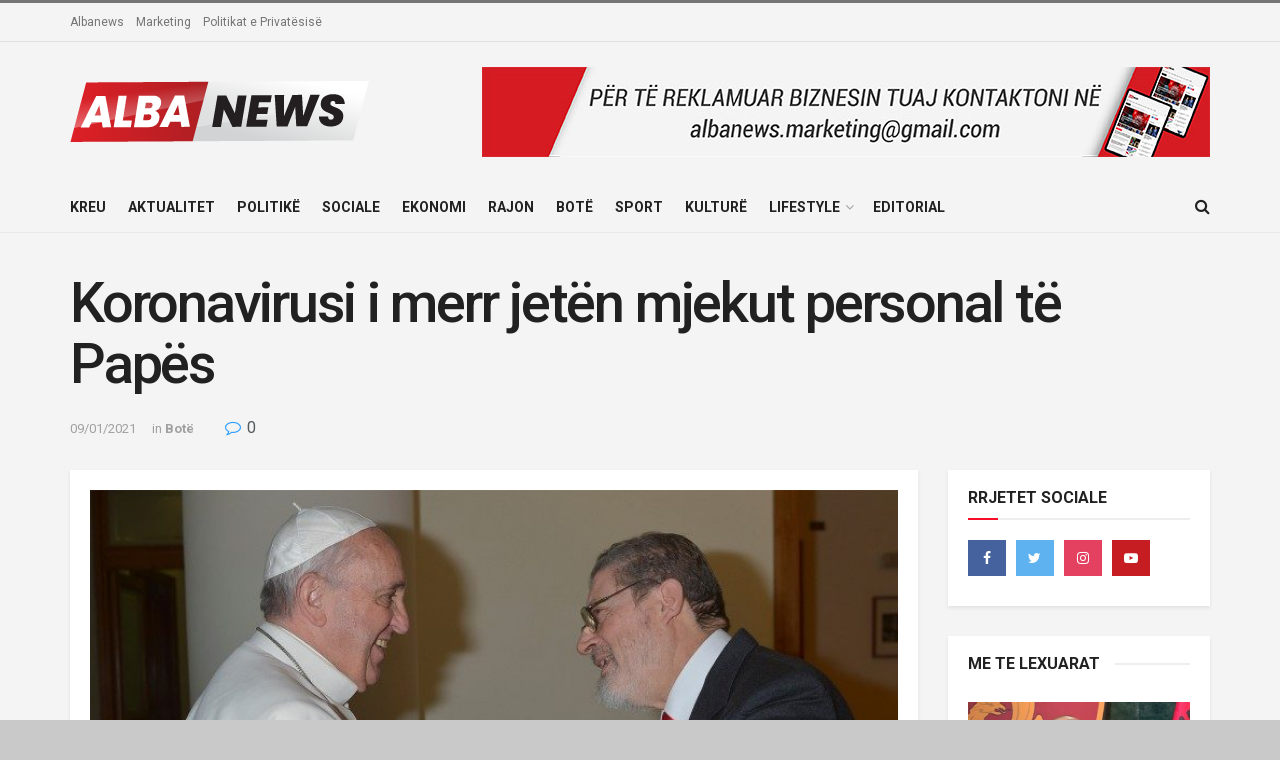

--- FILE ---
content_type: text/html; charset=UTF-8
request_url: https://albanews.al/koronavirusi-i-merr-jeten-mjekut-personal-te-papes/
body_size: 20019
content:
<!doctype html>
<!--[if lt IE 7]> <html class="no-js lt-ie9 lt-ie8 lt-ie7" lang="en-US"> <![endif]-->
<!--[if IE 7]>    <html class="no-js lt-ie9 lt-ie8" lang="en-US"> <![endif]-->
<!--[if IE 8]>    <html class="no-js lt-ie9" lang="en-US"> <![endif]-->
<!--[if IE 9]>    <html class="no-js lt-ie10" lang="en-US"> <![endif]-->
<!--[if gt IE 8]><!--> <html class="no-js" lang="en-US"> <!--<![endif]-->
<head>
    <meta http-equiv="Content-Type" content="text/html; charset=UTF-8" />
    <meta name='viewport' content='width=device-width, initial-scale=1, user-scalable=yes' />
    <link rel="profile" href="https://gmpg.org/xfn/11" />
    <link rel="pingback" href="https://albanews.al/xmlrpc.php" />
    <title>Koronavirusi i merr jetën mjekut personal të Papës &#8211; Albanews</title>
<meta name='robots' content='max-image-preview:large' />
<meta property="og:type" content="article">
<meta property="og:title" content="Koronavirusi i merr jetën mjekut personal të Papës">
<meta property="og:site_name" content="Albanews">
<meta property="og:description" content="Mjeku personal i Papa Franceskut, Fabrizio Soccorsi ka humbur jetën për shkak të Covid-19.Ai u nda nga jeta në moshën">
<meta property="og:url" content="https://albanews.al/koronavirusi-i-merr-jeten-mjekut-personal-te-papes/">
<meta property="og:locale" content="en_US">
<meta property="og:image" content="https://albanews.al/wp-content/uploads/2021/01/B71C6D73-3CBD-4B66-9BC4-87B14107F7A3.jpeg">
<meta property="og:image:height" content="422">
<meta property="og:image:width" content="750">
<meta property="article:published_time" content="2021-01-09T21:27:48+00:00">
<meta property="article:modified_time" content="2021-01-09T21:27:50+00:00">
<meta property="article:author" content="AlbaNews.al">
<meta property="article:section" content="Botë">
<meta property="article:tag" content="bote">
<meta property="article:tag" content="covid">
<meta property="article:tag" content="papa">
<meta name="twitter:card" content="summary_large_image">
<meta name="twitter:title" content="Koronavirusi i merr jetën mjekut personal të Papës">
<meta name="twitter:description" content="Mjeku personal i Papa Franceskut, Fabrizio Soccorsi ka humbur jetën për shkak të Covid-19.Ai u nda nga jeta në moshën">
<meta name="twitter:url" content="https://albanews.al/koronavirusi-i-merr-jeten-mjekut-personal-te-papes/">
<meta name="twitter:site" content="AlbaNews.al">
<meta name="twitter:image:src" content="https://albanews.al/wp-content/uploads/2021/01/B71C6D73-3CBD-4B66-9BC4-87B14107F7A3.jpeg">
<meta name="twitter:image:width" content="750">
<meta name="twitter:image:height" content="422">
			<script type="text/javascript">
              var jnews_ajax_url = '/?ajax-request=jnews'
			</script>
			<link rel='dns-prefetch' href='//fonts.googleapis.com' />
<link rel="alternate" type="application/rss+xml" title="Albanews &raquo; Feed" href="https://albanews.al/feed/" />
<link rel="alternate" type="application/rss+xml" title="Albanews &raquo; Comments Feed" href="https://albanews.al/comments/feed/" />
<link rel="alternate" type="application/rss+xml" title="Albanews &raquo; Koronavirusi i merr jetën mjekut personal të Papës Comments Feed" href="https://albanews.al/koronavirusi-i-merr-jeten-mjekut-personal-te-papes/feed/" />
<script type="text/javascript">
/* <![CDATA[ */
window._wpemojiSettings = {"baseUrl":"https:\/\/s.w.org\/images\/core\/emoji\/14.0.0\/72x72\/","ext":".png","svgUrl":"https:\/\/s.w.org\/images\/core\/emoji\/14.0.0\/svg\/","svgExt":".svg","source":{"concatemoji":"https:\/\/albanews.al\/wp-includes\/js\/wp-emoji-release.min.js?ver=6.4.7"}};
/*! This file is auto-generated */
!function(i,n){var o,s,e;function c(e){try{var t={supportTests:e,timestamp:(new Date).valueOf()};sessionStorage.setItem(o,JSON.stringify(t))}catch(e){}}function p(e,t,n){e.clearRect(0,0,e.canvas.width,e.canvas.height),e.fillText(t,0,0);var t=new Uint32Array(e.getImageData(0,0,e.canvas.width,e.canvas.height).data),r=(e.clearRect(0,0,e.canvas.width,e.canvas.height),e.fillText(n,0,0),new Uint32Array(e.getImageData(0,0,e.canvas.width,e.canvas.height).data));return t.every(function(e,t){return e===r[t]})}function u(e,t,n){switch(t){case"flag":return n(e,"\ud83c\udff3\ufe0f\u200d\u26a7\ufe0f","\ud83c\udff3\ufe0f\u200b\u26a7\ufe0f")?!1:!n(e,"\ud83c\uddfa\ud83c\uddf3","\ud83c\uddfa\u200b\ud83c\uddf3")&&!n(e,"\ud83c\udff4\udb40\udc67\udb40\udc62\udb40\udc65\udb40\udc6e\udb40\udc67\udb40\udc7f","\ud83c\udff4\u200b\udb40\udc67\u200b\udb40\udc62\u200b\udb40\udc65\u200b\udb40\udc6e\u200b\udb40\udc67\u200b\udb40\udc7f");case"emoji":return!n(e,"\ud83e\udef1\ud83c\udffb\u200d\ud83e\udef2\ud83c\udfff","\ud83e\udef1\ud83c\udffb\u200b\ud83e\udef2\ud83c\udfff")}return!1}function f(e,t,n){var r="undefined"!=typeof WorkerGlobalScope&&self instanceof WorkerGlobalScope?new OffscreenCanvas(300,150):i.createElement("canvas"),a=r.getContext("2d",{willReadFrequently:!0}),o=(a.textBaseline="top",a.font="600 32px Arial",{});return e.forEach(function(e){o[e]=t(a,e,n)}),o}function t(e){var t=i.createElement("script");t.src=e,t.defer=!0,i.head.appendChild(t)}"undefined"!=typeof Promise&&(o="wpEmojiSettingsSupports",s=["flag","emoji"],n.supports={everything:!0,everythingExceptFlag:!0},e=new Promise(function(e){i.addEventListener("DOMContentLoaded",e,{once:!0})}),new Promise(function(t){var n=function(){try{var e=JSON.parse(sessionStorage.getItem(o));if("object"==typeof e&&"number"==typeof e.timestamp&&(new Date).valueOf()<e.timestamp+604800&&"object"==typeof e.supportTests)return e.supportTests}catch(e){}return null}();if(!n){if("undefined"!=typeof Worker&&"undefined"!=typeof OffscreenCanvas&&"undefined"!=typeof URL&&URL.createObjectURL&&"undefined"!=typeof Blob)try{var e="postMessage("+f.toString()+"("+[JSON.stringify(s),u.toString(),p.toString()].join(",")+"));",r=new Blob([e],{type:"text/javascript"}),a=new Worker(URL.createObjectURL(r),{name:"wpTestEmojiSupports"});return void(a.onmessage=function(e){c(n=e.data),a.terminate(),t(n)})}catch(e){}c(n=f(s,u,p))}t(n)}).then(function(e){for(var t in e)n.supports[t]=e[t],n.supports.everything=n.supports.everything&&n.supports[t],"flag"!==t&&(n.supports.everythingExceptFlag=n.supports.everythingExceptFlag&&n.supports[t]);n.supports.everythingExceptFlag=n.supports.everythingExceptFlag&&!n.supports.flag,n.DOMReady=!1,n.readyCallback=function(){n.DOMReady=!0}}).then(function(){return e}).then(function(){var e;n.supports.everything||(n.readyCallback(),(e=n.source||{}).concatemoji?t(e.concatemoji):e.wpemoji&&e.twemoji&&(t(e.twemoji),t(e.wpemoji)))}))}((window,document),window._wpemojiSettings);
/* ]]> */
</script>
<style id='wp-emoji-styles-inline-css' type='text/css'>

	img.wp-smiley, img.emoji {
		display: inline !important;
		border: none !important;
		box-shadow: none !important;
		height: 1em !important;
		width: 1em !important;
		margin: 0 0.07em !important;
		vertical-align: -0.1em !important;
		background: none !important;
		padding: 0 !important;
	}
</style>
<link rel='stylesheet' id='wp-block-library-css' href='https://albanews.al/wp-includes/css/dist/block-library/style.min.css?ver=6.4.7' type='text/css' media='all' />
<style id='classic-theme-styles-inline-css' type='text/css'>
/*! This file is auto-generated */
.wp-block-button__link{color:#fff;background-color:#32373c;border-radius:9999px;box-shadow:none;text-decoration:none;padding:calc(.667em + 2px) calc(1.333em + 2px);font-size:1.125em}.wp-block-file__button{background:#32373c;color:#fff;text-decoration:none}
</style>
<style id='global-styles-inline-css' type='text/css'>
body{--wp--preset--color--black: #000000;--wp--preset--color--cyan-bluish-gray: #abb8c3;--wp--preset--color--white: #ffffff;--wp--preset--color--pale-pink: #f78da7;--wp--preset--color--vivid-red: #cf2e2e;--wp--preset--color--luminous-vivid-orange: #ff6900;--wp--preset--color--luminous-vivid-amber: #fcb900;--wp--preset--color--light-green-cyan: #7bdcb5;--wp--preset--color--vivid-green-cyan: #00d084;--wp--preset--color--pale-cyan-blue: #8ed1fc;--wp--preset--color--vivid-cyan-blue: #0693e3;--wp--preset--color--vivid-purple: #9b51e0;--wp--preset--gradient--vivid-cyan-blue-to-vivid-purple: linear-gradient(135deg,rgba(6,147,227,1) 0%,rgb(155,81,224) 100%);--wp--preset--gradient--light-green-cyan-to-vivid-green-cyan: linear-gradient(135deg,rgb(122,220,180) 0%,rgb(0,208,130) 100%);--wp--preset--gradient--luminous-vivid-amber-to-luminous-vivid-orange: linear-gradient(135deg,rgba(252,185,0,1) 0%,rgba(255,105,0,1) 100%);--wp--preset--gradient--luminous-vivid-orange-to-vivid-red: linear-gradient(135deg,rgba(255,105,0,1) 0%,rgb(207,46,46) 100%);--wp--preset--gradient--very-light-gray-to-cyan-bluish-gray: linear-gradient(135deg,rgb(238,238,238) 0%,rgb(169,184,195) 100%);--wp--preset--gradient--cool-to-warm-spectrum: linear-gradient(135deg,rgb(74,234,220) 0%,rgb(151,120,209) 20%,rgb(207,42,186) 40%,rgb(238,44,130) 60%,rgb(251,105,98) 80%,rgb(254,248,76) 100%);--wp--preset--gradient--blush-light-purple: linear-gradient(135deg,rgb(255,206,236) 0%,rgb(152,150,240) 100%);--wp--preset--gradient--blush-bordeaux: linear-gradient(135deg,rgb(254,205,165) 0%,rgb(254,45,45) 50%,rgb(107,0,62) 100%);--wp--preset--gradient--luminous-dusk: linear-gradient(135deg,rgb(255,203,112) 0%,rgb(199,81,192) 50%,rgb(65,88,208) 100%);--wp--preset--gradient--pale-ocean: linear-gradient(135deg,rgb(255,245,203) 0%,rgb(182,227,212) 50%,rgb(51,167,181) 100%);--wp--preset--gradient--electric-grass: linear-gradient(135deg,rgb(202,248,128) 0%,rgb(113,206,126) 100%);--wp--preset--gradient--midnight: linear-gradient(135deg,rgb(2,3,129) 0%,rgb(40,116,252) 100%);--wp--preset--font-size--small: 13px;--wp--preset--font-size--medium: 20px;--wp--preset--font-size--large: 36px;--wp--preset--font-size--x-large: 42px;--wp--preset--spacing--20: 0.44rem;--wp--preset--spacing--30: 0.67rem;--wp--preset--spacing--40: 1rem;--wp--preset--spacing--50: 1.5rem;--wp--preset--spacing--60: 2.25rem;--wp--preset--spacing--70: 3.38rem;--wp--preset--spacing--80: 5.06rem;--wp--preset--shadow--natural: 6px 6px 9px rgba(0, 0, 0, 0.2);--wp--preset--shadow--deep: 12px 12px 50px rgba(0, 0, 0, 0.4);--wp--preset--shadow--sharp: 6px 6px 0px rgba(0, 0, 0, 0.2);--wp--preset--shadow--outlined: 6px 6px 0px -3px rgba(255, 255, 255, 1), 6px 6px rgba(0, 0, 0, 1);--wp--preset--shadow--crisp: 6px 6px 0px rgba(0, 0, 0, 1);}:where(.is-layout-flex){gap: 0.5em;}:where(.is-layout-grid){gap: 0.5em;}body .is-layout-flow > .alignleft{float: left;margin-inline-start: 0;margin-inline-end: 2em;}body .is-layout-flow > .alignright{float: right;margin-inline-start: 2em;margin-inline-end: 0;}body .is-layout-flow > .aligncenter{margin-left: auto !important;margin-right: auto !important;}body .is-layout-constrained > .alignleft{float: left;margin-inline-start: 0;margin-inline-end: 2em;}body .is-layout-constrained > .alignright{float: right;margin-inline-start: 2em;margin-inline-end: 0;}body .is-layout-constrained > .aligncenter{margin-left: auto !important;margin-right: auto !important;}body .is-layout-constrained > :where(:not(.alignleft):not(.alignright):not(.alignfull)){max-width: var(--wp--style--global--content-size);margin-left: auto !important;margin-right: auto !important;}body .is-layout-constrained > .alignwide{max-width: var(--wp--style--global--wide-size);}body .is-layout-flex{display: flex;}body .is-layout-flex{flex-wrap: wrap;align-items: center;}body .is-layout-flex > *{margin: 0;}body .is-layout-grid{display: grid;}body .is-layout-grid > *{margin: 0;}:where(.wp-block-columns.is-layout-flex){gap: 2em;}:where(.wp-block-columns.is-layout-grid){gap: 2em;}:where(.wp-block-post-template.is-layout-flex){gap: 1.25em;}:where(.wp-block-post-template.is-layout-grid){gap: 1.25em;}.has-black-color{color: var(--wp--preset--color--black) !important;}.has-cyan-bluish-gray-color{color: var(--wp--preset--color--cyan-bluish-gray) !important;}.has-white-color{color: var(--wp--preset--color--white) !important;}.has-pale-pink-color{color: var(--wp--preset--color--pale-pink) !important;}.has-vivid-red-color{color: var(--wp--preset--color--vivid-red) !important;}.has-luminous-vivid-orange-color{color: var(--wp--preset--color--luminous-vivid-orange) !important;}.has-luminous-vivid-amber-color{color: var(--wp--preset--color--luminous-vivid-amber) !important;}.has-light-green-cyan-color{color: var(--wp--preset--color--light-green-cyan) !important;}.has-vivid-green-cyan-color{color: var(--wp--preset--color--vivid-green-cyan) !important;}.has-pale-cyan-blue-color{color: var(--wp--preset--color--pale-cyan-blue) !important;}.has-vivid-cyan-blue-color{color: var(--wp--preset--color--vivid-cyan-blue) !important;}.has-vivid-purple-color{color: var(--wp--preset--color--vivid-purple) !important;}.has-black-background-color{background-color: var(--wp--preset--color--black) !important;}.has-cyan-bluish-gray-background-color{background-color: var(--wp--preset--color--cyan-bluish-gray) !important;}.has-white-background-color{background-color: var(--wp--preset--color--white) !important;}.has-pale-pink-background-color{background-color: var(--wp--preset--color--pale-pink) !important;}.has-vivid-red-background-color{background-color: var(--wp--preset--color--vivid-red) !important;}.has-luminous-vivid-orange-background-color{background-color: var(--wp--preset--color--luminous-vivid-orange) !important;}.has-luminous-vivid-amber-background-color{background-color: var(--wp--preset--color--luminous-vivid-amber) !important;}.has-light-green-cyan-background-color{background-color: var(--wp--preset--color--light-green-cyan) !important;}.has-vivid-green-cyan-background-color{background-color: var(--wp--preset--color--vivid-green-cyan) !important;}.has-pale-cyan-blue-background-color{background-color: var(--wp--preset--color--pale-cyan-blue) !important;}.has-vivid-cyan-blue-background-color{background-color: var(--wp--preset--color--vivid-cyan-blue) !important;}.has-vivid-purple-background-color{background-color: var(--wp--preset--color--vivid-purple) !important;}.has-black-border-color{border-color: var(--wp--preset--color--black) !important;}.has-cyan-bluish-gray-border-color{border-color: var(--wp--preset--color--cyan-bluish-gray) !important;}.has-white-border-color{border-color: var(--wp--preset--color--white) !important;}.has-pale-pink-border-color{border-color: var(--wp--preset--color--pale-pink) !important;}.has-vivid-red-border-color{border-color: var(--wp--preset--color--vivid-red) !important;}.has-luminous-vivid-orange-border-color{border-color: var(--wp--preset--color--luminous-vivid-orange) !important;}.has-luminous-vivid-amber-border-color{border-color: var(--wp--preset--color--luminous-vivid-amber) !important;}.has-light-green-cyan-border-color{border-color: var(--wp--preset--color--light-green-cyan) !important;}.has-vivid-green-cyan-border-color{border-color: var(--wp--preset--color--vivid-green-cyan) !important;}.has-pale-cyan-blue-border-color{border-color: var(--wp--preset--color--pale-cyan-blue) !important;}.has-vivid-cyan-blue-border-color{border-color: var(--wp--preset--color--vivid-cyan-blue) !important;}.has-vivid-purple-border-color{border-color: var(--wp--preset--color--vivid-purple) !important;}.has-vivid-cyan-blue-to-vivid-purple-gradient-background{background: var(--wp--preset--gradient--vivid-cyan-blue-to-vivid-purple) !important;}.has-light-green-cyan-to-vivid-green-cyan-gradient-background{background: var(--wp--preset--gradient--light-green-cyan-to-vivid-green-cyan) !important;}.has-luminous-vivid-amber-to-luminous-vivid-orange-gradient-background{background: var(--wp--preset--gradient--luminous-vivid-amber-to-luminous-vivid-orange) !important;}.has-luminous-vivid-orange-to-vivid-red-gradient-background{background: var(--wp--preset--gradient--luminous-vivid-orange-to-vivid-red) !important;}.has-very-light-gray-to-cyan-bluish-gray-gradient-background{background: var(--wp--preset--gradient--very-light-gray-to-cyan-bluish-gray) !important;}.has-cool-to-warm-spectrum-gradient-background{background: var(--wp--preset--gradient--cool-to-warm-spectrum) !important;}.has-blush-light-purple-gradient-background{background: var(--wp--preset--gradient--blush-light-purple) !important;}.has-blush-bordeaux-gradient-background{background: var(--wp--preset--gradient--blush-bordeaux) !important;}.has-luminous-dusk-gradient-background{background: var(--wp--preset--gradient--luminous-dusk) !important;}.has-pale-ocean-gradient-background{background: var(--wp--preset--gradient--pale-ocean) !important;}.has-electric-grass-gradient-background{background: var(--wp--preset--gradient--electric-grass) !important;}.has-midnight-gradient-background{background: var(--wp--preset--gradient--midnight) !important;}.has-small-font-size{font-size: var(--wp--preset--font-size--small) !important;}.has-medium-font-size{font-size: var(--wp--preset--font-size--medium) !important;}.has-large-font-size{font-size: var(--wp--preset--font-size--large) !important;}.has-x-large-font-size{font-size: var(--wp--preset--font-size--x-large) !important;}
.wp-block-navigation a:where(:not(.wp-element-button)){color: inherit;}
:where(.wp-block-post-template.is-layout-flex){gap: 1.25em;}:where(.wp-block-post-template.is-layout-grid){gap: 1.25em;}
:where(.wp-block-columns.is-layout-flex){gap: 2em;}:where(.wp-block-columns.is-layout-grid){gap: 2em;}
.wp-block-pullquote{font-size: 1.5em;line-height: 1.6;}
</style>
<link rel='stylesheet' id='jnews-parent-style-css' href='https://albanews.al/wp-content/themes/albanews/style.css?ver=6.4.7' type='text/css' media='all' />
<link rel='stylesheet' id='js_composer_front-css' href='https://albanews.al/wp-content/plugins/js_composer/assets/css/js_composer.min.css?ver=7.4' type='text/css' media='all' />
<link rel='stylesheet' id='jeg_customizer_font-css' href='//fonts.googleapis.com/css?family=Roboto%3Aregular%2C500%2C700%2C500%2Cregular&#038;display=swap&#038;ver=1.2.5' type='text/css' media='all' />
<link rel='stylesheet' id='mediaelement-css' href='https://albanews.al/wp-includes/js/mediaelement/mediaelementplayer-legacy.min.css?ver=4.2.17' type='text/css' media='all' />
<link rel='stylesheet' id='wp-mediaelement-css' href='https://albanews.al/wp-includes/js/mediaelement/wp-mediaelement.min.css?ver=6.4.7' type='text/css' media='all' />
<link rel='stylesheet' id='jnews-frontend-css' href='https://albanews.al/wp-content/themes/albanews/assets/dist/frontend.min.css?ver=1.3.0' type='text/css' media='all' />
<link rel='stylesheet' id='jnews-style-css' href='https://albanews.al/wp-content/themes/albanews-child/style.css?ver=1.3.0' type='text/css' media='all' />
<link rel='stylesheet' id='jnews-darkmode-css' href='https://albanews.al/wp-content/themes/albanews/assets/css/darkmode.css?ver=1.3.0' type='text/css' media='all' />
<link rel='stylesheet' id='jnews-social-login-style-css' href='https://albanews.al/wp-content/plugins/jnews-social-login/assets/css/plugin.css?ver=7.0.2' type='text/css' media='all' />
<link rel='stylesheet' id='jnews-select-share-css' href='https://albanews.al/wp-content/plugins/jnews-social-share/assets/css/plugin.css' type='text/css' media='all' />
<link rel='stylesheet' id='jnews-weather-style-css' href='https://albanews.al/wp-content/plugins/jnews-weather/assets/css/plugin.css?ver=7.0.3' type='text/css' media='all' />
<script type="text/javascript" src="https://albanews.al/wp-includes/js/jquery/jquery.min.js?ver=3.7.1" id="jquery-core-js"></script>
<script type="text/javascript" src="https://albanews.al/wp-includes/js/jquery/jquery-migrate.min.js?ver=3.4.1" id="jquery-migrate-js"></script>
<script></script><link rel="https://api.w.org/" href="https://albanews.al/wp-json/" /><link rel="alternate" type="application/json" href="https://albanews.al/wp-json/wp/v2/posts/15974" /><link rel="EditURI" type="application/rsd+xml" title="RSD" href="https://albanews.al/xmlrpc.php?rsd" />
<meta name="generator" content="WordPress 6.4.7" />
<link rel="canonical" href="https://albanews.al/koronavirusi-i-merr-jeten-mjekut-personal-te-papes/" />
<link rel='shortlink' href='https://albanews.al/?p=15974' />
<link rel="alternate" type="application/json+oembed" href="https://albanews.al/wp-json/oembed/1.0/embed?url=https%3A%2F%2Falbanews.al%2Fkoronavirusi-i-merr-jeten-mjekut-personal-te-papes%2F" />
<link rel="alternate" type="text/xml+oembed" href="https://albanews.al/wp-json/oembed/1.0/embed?url=https%3A%2F%2Falbanews.al%2Fkoronavirusi-i-merr-jeten-mjekut-personal-te-papes%2F&#038;format=xml" />
<!-- Global site tag (gtag.js) - Google Analytics -->
<script async src="https://www.googletagmanager.com/gtag/js?id=G-XMLBXJMG4G"></script>
<script>
  window.dataLayer = window.dataLayer || [];
  function gtag(){dataLayer.push(arguments);}
  gtag('js', new Date());

  gtag('config', 'G-XMLBXJMG4G');
</script>

<!-- Google Tag Manager -->
<script>(function(w,d,s,l,i){w[l]=w[l]||[];w[l].push({'gtm.start':
new Date().getTime(),event:'gtm.js'});var f=d.getElementsByTagName(s)[0],
j=d.createElement(s),dl=l!='dataLayer'?'&l='+l:'';j.async=true;j.src=
'https://www.googletagmanager.com/gtm.js?id='+i+dl;f.parentNode.insertBefore(j,f);
})(window,document,'script','dataLayer','GTM-MRCVBMH');</script>
<!-- End Google Tag Manager -->

<!-- Facebook Pixel Code -->
<script>
!function(f,b,e,v,n,t,s)
{if(f.fbq)return;n=f.fbq=function(){n.callMethod?
n.callMethod.apply(n,arguments):n.queue.push(arguments)};
if(!f._fbq)f._fbq=n;n.push=n;n.loaded=!0;n.version='2.0';
n.queue=[];t=b.createElement(e);t.async=!0;
t.src=v;s=b.getElementsByTagName(e)[0];
s.parentNode.insertBefore(t,s)}(window, document,'script',
'https://connect.facebook.net/en_US/fbevents.js');
fbq('init', '425819335194241');
fbq('track', 'PageView');
</script>
<noscript><img height="1" width="1" style="display:none"
src="https://www.facebook.com/tr?id=425819335194241&ev=PageView&noscript=1"
/></noscript>
<!-- End Facebook Pixel Code --><meta name="generator" content="Powered by WPBakery Page Builder - drag and drop page builder for WordPress."/>
<script type='application/ld+json'>{"@context":"http:\/\/schema.org","@type":"Organization","@id":"https:\/\/albanews.al\/#organization","url":"https:\/\/albanews.al\/","name":"","logo":{"@type":"ImageObject","url":""},"sameAs":["http:\/\/facebook.com","http:\/\/twitter.com","http:\/\/youtube.com"]}</script>
<script type='application/ld+json'>{"@context":"http:\/\/schema.org","@type":"WebSite","@id":"https:\/\/albanews.al\/#website","url":"https:\/\/albanews.al\/","name":"","potentialAction":{"@type":"SearchAction","target":"https:\/\/albanews.al\/?s={search_term_string}","query-input":"required name=search_term_string"}}</script>
<link rel="icon" href="https://albanews.al/wp-content/uploads/2020/10/cropped-A-albanews-icon-512x512-01-32x32.jpg" sizes="32x32" />
<link rel="icon" href="https://albanews.al/wp-content/uploads/2020/10/cropped-A-albanews-icon-512x512-01-192x192.jpg" sizes="192x192" />
<link rel="apple-touch-icon" href="https://albanews.al/wp-content/uploads/2020/10/cropped-A-albanews-icon-512x512-01-180x180.jpg" />
<meta name="msapplication-TileImage" content="https://albanews.al/wp-content/uploads/2020/10/cropped-A-albanews-icon-512x512-01-270x270.jpg" />
<style id="jeg_dynamic_css" type="text/css" data-type="jeg_custom-css">body.jnews { background-color : #c9c9c9; } .jeg_container, .jeg_content, .jeg_boxed .jeg_main .jeg_container, .jeg_autoload_separator { background-color : #f4f4f4; } body,.newsfeed_carousel.owl-carousel .owl-nav div,.jeg_filter_button,.owl-carousel .owl-nav div,.jeg_readmore,.jeg_hero_style_7 .jeg_post_meta a,.widget_calendar thead th,.widget_calendar tfoot a,.jeg_socialcounter a,.entry-header .jeg_meta_like a,.entry-header .jeg_meta_comment a,.entry-content tbody tr:hover,.entry-content th,.jeg_splitpost_nav li:hover a,#breadcrumbs a,.jeg_author_socials a:hover,.jeg_footer_content a,.jeg_footer_bottom a,.jeg_cartcontent,.woocommerce .woocommerce-breadcrumb a { color : #53585c; } h1,h2,h3,h4,h5,h6,.jeg_post_title a,.entry-header .jeg_post_title,.jeg_hero_style_7 .jeg_post_title a,.jeg_block_title,.jeg_splitpost_bar .current_title,.jeg_video_playlist_title,.gallery-caption { color : #212121; } .split-template-9 .pagenum, .split-template-10 .pagenum, .split-template-11 .pagenum, .split-template-12 .pagenum, .split-template-13 .pagenum, .split-template-15 .pagenum, .split-template-18 .pagenum, .split-template-20 .pagenum, .split-template-19 .current_title span, .split-template-20 .current_title span { background-color : #212121; } .jeg_topbar .jeg_nav_row, .jeg_topbar .jeg_search_no_expand .jeg_search_input { line-height : 38px; } .jeg_topbar .jeg_nav_row, .jeg_topbar .jeg_nav_icon { height : 38px; } .jeg_topbar, .jeg_topbar.dark { border-top-width : 3px; } .jeg_header .jeg_bottombar, .jeg_header .jeg_bottombar.jeg_navbar_dark, .jeg_bottombar.jeg_navbar_boxed .jeg_nav_row, .jeg_bottombar.jeg_navbar_dark.jeg_navbar_boxed .jeg_nav_row { border-top-width : 0px; } .jeg_header .socials_widget > a > i.fa:before { color : #f5f5f5; } body,input,textarea,select,.chosen-container-single .chosen-single,.btn,.button { font-family: Roboto,Helvetica,Arial,sans-serif; } .jeg_post_title, .entry-header .jeg_post_title, .jeg_single_tpl_2 .entry-header .jeg_post_title, .jeg_single_tpl_3 .entry-header .jeg_post_title, .jeg_single_tpl_6 .entry-header .jeg_post_title { font-family: Roboto,Helvetica,Arial,sans-serif;font-weight : 500; font-style : normal;  } .jeg_post_excerpt p, .content-inner p { font-family: Roboto,Helvetica,Arial,sans-serif;font-weight : 400; font-style : normal;  } </style><style type="text/css">
					.no_thumbnail .jeg_thumb,
					.thumbnail-container.no_thumbnail {
					    display: none !important;
					}
					.jeg_search_result .jeg_pl_xs_3.no_thumbnail .jeg_postblock_content,
					.jeg_sidefeed .jeg_pl_xs_3.no_thumbnail .jeg_postblock_content,
					.jeg_pl_sm.no_thumbnail .jeg_postblock_content {
					    margin-left: 0;
					}
					.jeg_postblock_11 .no_thumbnail .jeg_postblock_content,
					.jeg_postblock_12 .no_thumbnail .jeg_postblock_content,
					.jeg_postblock_12.jeg_col_3o3 .no_thumbnail .jeg_postblock_content  {
					    margin-top: 0;
					}
					.jeg_postblock_15 .jeg_pl_md_box.no_thumbnail .jeg_postblock_content,
					.jeg_postblock_19 .jeg_pl_md_box.no_thumbnail .jeg_postblock_content,
					.jeg_postblock_24 .jeg_pl_md_box.no_thumbnail .jeg_postblock_content,
					.jeg_sidefeed .jeg_pl_md_box .jeg_postblock_content {
					    position: relative;
					}
					.jeg_postblock_carousel_2 .no_thumbnail .jeg_post_title a,
					.jeg_postblock_carousel_2 .no_thumbnail .jeg_post_title a:hover,
					.jeg_postblock_carousel_2 .no_thumbnail .jeg_post_meta .fa {
					    color: #212121 !important;
					} 
				</style><noscript><style> .wpb_animate_when_almost_visible { opacity: 1; }</style></noscript></head>
<body class="post-template-default single single-post postid-15974 single-format-standard wp-embed-responsive jeg_toggle_dark jeg_single_tpl_2 jnews jeg_boxed jnews_boxed_container jnews_boxed_container_shadow jsc_normal wpb-js-composer js-comp-ver-7.4 vc_responsive">

    
    
    <div class="jeg_ad jeg_ad_top jnews_header_top_ads">
        <div class='ads-wrapper  '></div>    </div>

    <!-- The Main Wrapper
    ============================================= -->
    <div class="jeg_viewport">

        
        <div class="jeg_header_wrapper">
            <div class="jeg_header_instagram_wrapper">
    </div>

<!-- HEADER -->
<div class="jeg_header normal">
    <div class="jeg_topbar jeg_container normal">
    <div class="container">
        <div class="jeg_nav_row">
            
                <div class="jeg_nav_col jeg_nav_left  jeg_nav_grow">
                    <div class="item_wrap jeg_nav_alignleft">
                        <div class="jeg_nav_item">
	<ul class="jeg_menu jeg_top_menu"><li id="menu-item-331" class="menu-item menu-item-type-post_type menu-item-object-page menu-item-331"><a href="https://albanews.al/albanews/">Albanews</a></li>
<li id="menu-item-325" class="menu-item menu-item-type-post_type menu-item-object-page menu-item-325"><a href="https://albanews.al/marketing/">Marketing</a></li>
<li id="menu-item-322" class="menu-item menu-item-type-post_type menu-item-object-page menu-item-322"><a href="https://albanews.al/politikat-e-privatesise/">Politikat e Privatësisë</a></li>
</ul></div>                    </div>
                </div>

                
                <div class="jeg_nav_col jeg_nav_center  jeg_nav_normal">
                    <div class="item_wrap jeg_nav_aligncenter">
                                            </div>
                </div>

                
                <div class="jeg_nav_col jeg_nav_right  jeg_nav_normal">
                    <div class="item_wrap jeg_nav_alignright">
                                            </div>
                </div>

                        </div>
    </div>
</div><!-- /.jeg_container --><div class="jeg_midbar jeg_container normal">
    <div class="container">
        <div class="jeg_nav_row">
            
                <div class="jeg_nav_col jeg_nav_left jeg_nav_normal">
                    <div class="item_wrap jeg_nav_alignleft">
                        <div class="jeg_nav_item jeg_logo jeg_desktop_logo">
			<div class="site-title">
	    	<a href="https://albanews.al/" style="padding: 0 0 0 0;">
	    	    <img class='jeg_logo_img' src="https://albanews.al/wp-content/uploads/2020/09/albanewsbigpng.png" alt="Albanews" data-light-src="http://albanews.al/wp-content/uploads/2020/09/albanewsbigpng.png" data-light-srcset="http://albanews.al/wp-content/uploads/2020/09/albanewsbigpng.png 1x,  2x" data-dark-src="http://albanews.al/wp-content/uploads/2020/09/albanewslogodark.png" data-dark-srcset="http://albanews.al/wp-content/uploads/2020/09/albanewslogodark.png 1x, http://albanews.al/wp-content/uploads/2020/09/footerbigretina.png 2x">	    	</a>
	    </div>
	</div>                    </div>
                </div>

                
                <div class="jeg_nav_col jeg_nav_center jeg_nav_normal">
                    <div class="item_wrap jeg_nav_aligncenter">
                                            </div>
                </div>

                
                <div class="jeg_nav_col jeg_nav_right jeg_nav_grow">
                    <div class="item_wrap jeg_nav_alignright">
                        <div class="jeg_nav_item jeg_ad jeg_ad_top jnews_header_ads">
    <div class='ads-wrapper  '><a href='#'  class='adlink ads_image '>
                                    <img src='https://albanews.al/wp-content/themes/albanews/assets/img/jeg-empty.png' class='lazyload' data-src='https://albanews.al/wp-content/uploads/2022/01/alba-news-reklama-728-90.jpg' alt='Advertisement' data-pin-no-hover="true">
                                </a></div></div>                    </div>
                </div>

                        </div>
    </div>
</div><div class="jeg_bottombar jeg_navbar jeg_container jeg_navbar_wrapper jeg_navbar_normal jeg_navbar_normal">
    <div class="container">
        <div class="jeg_nav_row">
            
                <div class="jeg_nav_col jeg_nav_left jeg_nav_grow">
                    <div class="item_wrap jeg_nav_alignleft">
                        <div class="jeg_main_menu_wrapper">
<div class="jeg_nav_item jeg_mainmenu_wrap"><ul class="jeg_menu jeg_main_menu jeg_menu_style_1" data-animation="animate"><li id="menu-item-173" class="menu-item menu-item-type-post_type menu-item-object-page menu-item-home menu-item-173 bgnav" data-item-row="default" ><a href="https://albanews.al/">Kreu</a></li>
<li id="menu-item-174" class="menu-item menu-item-type-taxonomy menu-item-object-category menu-item-174 bgnav" data-item-row="default" ><a href="https://albanews.al/category/aktualitet/">Aktualitet</a></li>
<li id="menu-item-184" class="menu-item menu-item-type-taxonomy menu-item-object-category menu-item-184 bgnav" data-item-row="default" ><a href="https://albanews.al/category/politike/">Politikë</a></li>
<li id="menu-item-289" class="menu-item menu-item-type-taxonomy menu-item-object-category menu-item-289 bgnav" data-item-row="default" ><a href="https://albanews.al/category/sociale/">Sociale</a></li>
<li id="menu-item-176" class="menu-item menu-item-type-taxonomy menu-item-object-category menu-item-176 bgnav" data-item-row="default" ><a href="https://albanews.al/category/ekonomi/">Ekonomi</a></li>
<li id="menu-item-185" class="menu-item menu-item-type-taxonomy menu-item-object-category menu-item-185 bgnav" data-item-row="default" ><a href="https://albanews.al/category/rajon/">Rajon</a></li>
<li id="menu-item-175" class="menu-item menu-item-type-taxonomy menu-item-object-category current-post-ancestor current-menu-parent current-post-parent menu-item-175 bgnav" data-item-row="default" ><a href="https://albanews.al/category/bote/">Botë</a></li>
<li id="menu-item-186" class="menu-item menu-item-type-taxonomy menu-item-object-category menu-item-186 bgnav" data-item-row="default" ><a href="https://albanews.al/category/sport/">Sport</a></li>
<li id="menu-item-177" class="menu-item menu-item-type-taxonomy menu-item-object-category menu-item-177 bgnav" data-item-row="default" ><a href="https://albanews.al/category/kulture/">Kulturë</a></li>
<li id="menu-item-178" class="menu-item menu-item-type-taxonomy menu-item-object-category menu-item-has-children menu-item-178 bgnav" data-item-row="default" ><a href="https://albanews.al/category/lifestyle/">Lifestyle</a>
<ul class="sub-menu">
	<li id="menu-item-179" class="menu-item menu-item-type-taxonomy menu-item-object-category menu-item-179 bgnav" data-item-row="default" ><a href="https://albanews.al/category/lifestyle/argetim/">Parashikimi i Motit</a></li>
	<li id="menu-item-180" class="menu-item menu-item-type-taxonomy menu-item-object-category menu-item-180 bgnav" data-item-row="default" ><a href="https://albanews.al/category/lifestyle/keshilla/">Këshilla</a></li>
	<li id="menu-item-181" class="menu-item menu-item-type-taxonomy menu-item-object-category menu-item-181 bgnav" data-item-row="default" ><a href="https://albanews.al/category/lifestyle/shendet/">Horoskopi</a></li>
	<li id="menu-item-182" class="menu-item menu-item-type-taxonomy menu-item-object-category menu-item-182 bgnav" data-item-row="default" ><a href="https://albanews.al/category/lifestyle/showbiz/">Showbiz</a></li>
	<li id="menu-item-183" class="menu-item menu-item-type-taxonomy menu-item-object-category menu-item-183 bgnav" data-item-row="default" ><a href="https://albanews.al/category/lifestyle/teknologji/">Teknologji</a></li>
</ul>
</li>
<li id="menu-item-316" class="menu-item menu-item-type-taxonomy menu-item-object-category menu-item-316 bgnav" data-item-row="default" ><a href="https://albanews.al/category/editorial/">Editorial</a></li>
</ul></div></div>
                    </div>
                </div>

                
                <div class="jeg_nav_col jeg_nav_center jeg_nav_normal">
                    <div class="item_wrap jeg_nav_aligncenter">
                                            </div>
                </div>

                
                <div class="jeg_nav_col jeg_nav_right jeg_nav_normal">
                    <div class="item_wrap jeg_nav_alignright">
                        <!-- Search Icon -->
<div class="jeg_nav_item jeg_search_wrapper search_icon jeg_search_popup_expand">
    <a href="#" class="jeg_search_toggle"><i class="fa fa-search"></i></a>
    <form action="https://albanews.al/" method="get" class="jeg_search_form" target="_top">
    <input name="s" class="jeg_search_input" placeholder="Search..." type="text" value="" autocomplete="off">
    <button type="submit" class="jeg_search_button btn"><i class="fa fa-search"></i></button>
</form>
<!-- jeg_search_hide with_result no_result -->
<div class="jeg_search_result jeg_search_hide with_result">
    <div class="search-result-wrapper">
    </div>
    <div class="search-link search-noresult">
        No Result    </div>
    <div class="search-link search-all-button">
        <i class="fa fa-search"></i> View All Result    </div>
</div></div>                    </div>
                </div>

                        </div>
    </div>
</div></div><!-- /.jeg_header -->        </div>

        <div class="jeg_header_sticky">
            <div class="sticky_blankspace"></div>
<div class="jeg_header normal">
    <div class="jeg_container">
        <div data-mode="scroll" class="jeg_stickybar jeg_navbar jeg_navbar_wrapper jeg_navbar_normal jeg_navbar_normal">
            <div class="container">
    <div class="jeg_nav_row">
        
            <div class="jeg_nav_col jeg_nav_left jeg_nav_grow">
                <div class="item_wrap jeg_nav_alignleft">
                    <div class="jeg_main_menu_wrapper">
<div class="jeg_nav_item jeg_mainmenu_wrap"><ul class="jeg_menu jeg_main_menu jeg_menu_style_1" data-animation="animate"><li class="menu-item menu-item-type-post_type menu-item-object-page menu-item-home menu-item-173 bgnav" data-item-row="default" ><a href="https://albanews.al/">Kreu</a></li>
<li class="menu-item menu-item-type-taxonomy menu-item-object-category menu-item-174 bgnav" data-item-row="default" ><a href="https://albanews.al/category/aktualitet/">Aktualitet</a></li>
<li class="menu-item menu-item-type-taxonomy menu-item-object-category menu-item-184 bgnav" data-item-row="default" ><a href="https://albanews.al/category/politike/">Politikë</a></li>
<li class="menu-item menu-item-type-taxonomy menu-item-object-category menu-item-289 bgnav" data-item-row="default" ><a href="https://albanews.al/category/sociale/">Sociale</a></li>
<li class="menu-item menu-item-type-taxonomy menu-item-object-category menu-item-176 bgnav" data-item-row="default" ><a href="https://albanews.al/category/ekonomi/">Ekonomi</a></li>
<li class="menu-item menu-item-type-taxonomy menu-item-object-category menu-item-185 bgnav" data-item-row="default" ><a href="https://albanews.al/category/rajon/">Rajon</a></li>
<li class="menu-item menu-item-type-taxonomy menu-item-object-category current-post-ancestor current-menu-parent current-post-parent menu-item-175 bgnav" data-item-row="default" ><a href="https://albanews.al/category/bote/">Botë</a></li>
<li class="menu-item menu-item-type-taxonomy menu-item-object-category menu-item-186 bgnav" data-item-row="default" ><a href="https://albanews.al/category/sport/">Sport</a></li>
<li class="menu-item menu-item-type-taxonomy menu-item-object-category menu-item-177 bgnav" data-item-row="default" ><a href="https://albanews.al/category/kulture/">Kulturë</a></li>
<li class="menu-item menu-item-type-taxonomy menu-item-object-category menu-item-has-children menu-item-178 bgnav" data-item-row="default" ><a href="https://albanews.al/category/lifestyle/">Lifestyle</a>
<ul class="sub-menu">
	<li class="menu-item menu-item-type-taxonomy menu-item-object-category menu-item-179 bgnav" data-item-row="default" ><a href="https://albanews.al/category/lifestyle/argetim/">Parashikimi i Motit</a></li>
	<li class="menu-item menu-item-type-taxonomy menu-item-object-category menu-item-180 bgnav" data-item-row="default" ><a href="https://albanews.al/category/lifestyle/keshilla/">Këshilla</a></li>
	<li class="menu-item menu-item-type-taxonomy menu-item-object-category menu-item-181 bgnav" data-item-row="default" ><a href="https://albanews.al/category/lifestyle/shendet/">Horoskopi</a></li>
	<li class="menu-item menu-item-type-taxonomy menu-item-object-category menu-item-182 bgnav" data-item-row="default" ><a href="https://albanews.al/category/lifestyle/showbiz/">Showbiz</a></li>
	<li class="menu-item menu-item-type-taxonomy menu-item-object-category menu-item-183 bgnav" data-item-row="default" ><a href="https://albanews.al/category/lifestyle/teknologji/">Teknologji</a></li>
</ul>
</li>
<li class="menu-item menu-item-type-taxonomy menu-item-object-category menu-item-316 bgnav" data-item-row="default" ><a href="https://albanews.al/category/editorial/">Editorial</a></li>
</ul></div></div>
                </div>
            </div>

            
            <div class="jeg_nav_col jeg_nav_center jeg_nav_normal">
                <div class="item_wrap jeg_nav_aligncenter">
                                    </div>
            </div>

            
            <div class="jeg_nav_col jeg_nav_right jeg_nav_normal">
                <div class="item_wrap jeg_nav_alignright">
                    <!-- Search Icon -->
<div class="jeg_nav_item jeg_search_wrapper search_icon jeg_search_popup_expand">
    <a href="#" class="jeg_search_toggle"><i class="fa fa-search"></i></a>
    <form action="https://albanews.al/" method="get" class="jeg_search_form" target="_top">
    <input name="s" class="jeg_search_input" placeholder="Search..." type="text" value="" autocomplete="off">
    <button type="submit" class="jeg_search_button btn"><i class="fa fa-search"></i></button>
</form>
<!-- jeg_search_hide with_result no_result -->
<div class="jeg_search_result jeg_search_hide with_result">
    <div class="search-result-wrapper">
    </div>
    <div class="search-link search-noresult">
        No Result    </div>
    <div class="search-link search-all-button">
        <i class="fa fa-search"></i> View All Result    </div>
</div></div>                </div>
            </div>

                </div>
</div>        </div>
    </div>
</div>
        </div>

        <div class="jeg_navbar_mobile_wrapper">
            <div class="jeg_navbar_mobile" data-mode="scroll">
    <div class="jeg_mobile_bottombar jeg_mobile_midbar jeg_container dark">
    <div class="container">
        <div class="jeg_nav_row">
            
                <div class="jeg_nav_col jeg_nav_left jeg_nav_normal">
                    <div class="item_wrap jeg_nav_alignleft">
                        <div class="jeg_nav_item">
    <a href="#" class="toggle_btn jeg_mobile_toggle"><i class="fa fa-bars"></i></a>
</div>                    </div>
                </div>

                
                <div class="jeg_nav_col jeg_nav_center jeg_nav_grow">
                    <div class="item_wrap jeg_nav_aligncenter">
                        <div class="jeg_nav_item jeg_mobile_logo">
			<div class="site-title">
	    	<a href="https://albanews.al/">
		        <img class='jeg_logo_img' src="https://albanews.al/wp-content/uploads/2020/09/albanewslogodark.png" alt="Albanews" data-light-src="http://albanews.al/wp-content/uploads/2020/09/albanewslogodark.png" data-light-srcset="http://albanews.al/wp-content/uploads/2020/09/albanewslogodark.png 1x,  2x" data-dark-src="http://albanews.al/wp-content/uploads/2020/09/albanewslogodark.png" data-dark-srcset="http://albanews.al/wp-content/uploads/2020/09/albanewslogodark.png 1x,  2x">		    </a>
	    </div>
	</div>                    </div>
                </div>

                
                <div class="jeg_nav_col jeg_nav_right jeg_nav_normal">
                    <div class="item_wrap jeg_nav_alignright">
                        <div class="jeg_nav_item jeg_search_wrapper jeg_search_popup_expand">
    <a href="#" class="jeg_search_toggle"><i class="fa fa-search"></i></a>
	<form action="https://albanews.al/" method="get" class="jeg_search_form" target="_top">
    <input name="s" class="jeg_search_input" placeholder="Search..." type="text" value="" autocomplete="off">
    <button type="submit" class="jeg_search_button btn"><i class="fa fa-search"></i></button>
</form>
<!-- jeg_search_hide with_result no_result -->
<div class="jeg_search_result jeg_search_hide with_result">
    <div class="search-result-wrapper">
    </div>
    <div class="search-link search-noresult">
        No Result    </div>
    <div class="search-link search-all-button">
        <i class="fa fa-search"></i> View All Result    </div>
</div></div>                    </div>
                </div>

                        </div>
    </div>
</div></div>
<div class="sticky_blankspace" style="height: 60px;"></div>        </div>    <div class="post-wrapper">

        <div class="post-wrap" >

            
            <div class="jeg_main jeg_wide_content">
                <div class="jeg_container">
                    <div class="jeg_content jeg_singlepage">
    <div class="container">

        <div class="jeg_ad jeg_article_top jnews_article_top_ads">
            <div class='ads-wrapper  '></div>        </div>

        
                        <div class="jeg_breadcrumbs jeg_breadcrumb_container">
                            </div>
            
            <div class="entry-header">
	            
                <h1 class="jeg_post_title">Koronavirusi i merr jetën mjekut personal të Papës</h1>

                
                <div class="jeg_meta_container"><div class="jeg_post_meta jeg_post_meta_2">

	
			<div class="jeg_meta_date">
			<a href="https://albanews.al/koronavirusi-i-merr-jeten-mjekut-personal-te-papes/">09/01/2021</a>
		</div>
	
			<div class="jeg_meta_category">
			<span><span class="meta_text">in</span>
				<a href="https://albanews.al/category/bote/" rel="category tag">Botë</a>			</span>
		</div>
	
	
	<div class="meta_right">
							<div class="jeg_meta_comment"><a href="https://albanews.al/koronavirusi-i-merr-jeten-mjekut-personal-te-papes/#comments"><i
						class="fa fa-comment-o"></i> 0</a></div>
			</div>
</div>
</div>
            </div>

            <div class="row">
                <div class="jeg_main_content col-md-9">

                    <div class="jeg_inner_content">
                        <div class="jeg_featured featured_image"><a href="https://albanews.al/wp-content/uploads/2021/01/B71C6D73-3CBD-4B66-9BC4-87B14107F7A3.jpeg"><div class="thumbnail-container animate-lazy" style="padding-bottom:56.267%"><img width="750" height="422" src="https://albanews.al/wp-content/themes/albanews/assets/img/jeg-empty.png" class="attachment-jnews-featured-750 size-jnews-featured-750 lazyload wp-post-image" alt="Koronavirusi i merr jetën mjekut personal të Papës" decoding="async" fetchpriority="high" sizes="(max-width: 750px) 100vw, 750px" data-src="https://albanews.al/wp-content/uploads/2021/01/B71C6D73-3CBD-4B66-9BC4-87B14107F7A3.jpeg" data-srcset="https://albanews.al/wp-content/uploads/2021/01/B71C6D73-3CBD-4B66-9BC4-87B14107F7A3.jpeg 750w, https://albanews.al/wp-content/uploads/2021/01/B71C6D73-3CBD-4B66-9BC4-87B14107F7A3-300x169.jpeg 300w" data-sizes="auto" data-expand="700" /></div></a></div>
                        <div class="jeg_share_top_container"></div>
                        <div class="jeg_ad jeg_article jnews_content_top_ads "><div class='ads-wrapper  '></div></div>
                        <div class="entry-content no-share">
                            <div class="jeg_share_button share-float jeg_sticky_share clearfix share-monocrhome">
                                <div class="jeg_share_float_container"></div>                            </div>

                            <div class="content-inner ">
                                
<p>Mjeku personal i Papa Franceskut, Fabrizio Soccorsi ka humbur jetën për shkak të Covid-19.Ai u nda nga jeta në moshën 76-vjeçare. Fabrizio u shtrua në spital për një problem onkologjik, por se infektimi me Covid i mori jetën. Papa Françesku e kishte zgjedhur si mjekun e tij personal që në vitin 2015.</p><div class="jeg_ad jeg_ad_article jnews_content_inline_ads  "><div class='ads-wrapper align-right '><a href='#' target="_blank" class='adlink ads_image align-right'>
                                    <img src='https://albanews.al/wp-content/themes/albanews/assets/img/jeg-empty.png' class='lazyload' data-src='http://albanews.al/wp-content/uploads/2020/10/alba-news-reklama-300-250.jpg' alt='' data-pin-no-hover="true">
                                </a><a href='#' target="_blank" class='adlink ads_image_tablet align-right'>
                                    <img src='https://albanews.al/wp-content/themes/albanews/assets/img/jeg-empty.png' class='lazyload' data-src='http://albanews.al/wp-content/uploads/2020/10/alba-news-reklama-300-250.jpg' alt='' data-pin-no-hover="true">
                                </a><a href='#' target="_blank" class='adlink ads_image_phone align-right'>
                                    <img src='https://albanews.al/wp-content/themes/albanews/assets/img/jeg-empty.png' class='lazyload' data-src='http://albanews.al/wp-content/uploads/2020/10/alba-news-reklama-300-250.jpg' alt='' data-pin-no-hover="true">
                                </a></div></div>



<p>Soccorsi lindi në 2 shkurt të 1942-shit dhe u diplomua për mjekësi dhe kirurgji në Universitetin La Sapienza në vitin 1968.</p>



<p>Ai punoi si mjek dhe si profesor duke dhënë lëndën e imunologjisë. Në qershor të vitit 2017, Fabrizio mori një goditje të fortë pasi humbi vajzën e tij Cristiana, e cila vuajti gjatë nga një sëmundje e pashërueshme.</p>
                                
	                            
                                                                    <div class="jeg_post_tags"><span>Tags:</span> <a href="https://albanews.al/tag/bote/" rel="tag">bote</a><a href="https://albanews.al/tag/covid/" rel="tag">covid</a><a href="https://albanews.al/tag/papa/" rel="tag">papa</a></div>
                                                            </div>


                        </div>
	                    <div class="jeg_share_bottom_container"></div>
	                                            <div class="jeg_ad jeg_article jnews_content_bottom_ads "><div class='ads-wrapper  '><a href='#' target="_blank" class='adlink ads_image '>
                                    <img src='https://albanews.al/wp-content/themes/albanews/assets/img/jeg-empty.png' class='lazyload' data-src='http://albanews.al/wp-content/uploads/2020/10/alba-news-reklama-728-90.jpg' alt='' data-pin-no-hover="true">
                                </a><a href='#' target="_blank" class='adlink ads_image_tablet '>
                                    <img src='https://albanews.al/wp-content/themes/albanews/assets/img/jeg-empty.png' class='lazyload' data-src='http://albanews.al/wp-content/uploads/2020/10/alba-news-reklama-728-90.jpg' alt='' data-pin-no-hover="true">
                                </a><a href='#' target="_blank" class='adlink ads_image_phone '>
                                    <img src='https://albanews.al/wp-content/themes/albanews/assets/img/jeg-empty.png' class='lazyload' data-src='http://albanews.al/wp-content/uploads/2020/10/alba-news-reklama-728-90.jpg' alt='' data-pin-no-hover="true">
                                </a></div></div><div class="jnews_prev_next_container"><div class="jeg_prevnext_post">
            <a href="https://albanews.al/situata-e-reshjeve-kreu-i-kesh-beci-mbledh-stafin-per-monitorimin-e-gjendjes-ne-hec-vau-i-dejes-gjithcka-eshte-nen-kontroll/" class="post prev-post">
            <span class="caption">Previous Post</span>
            <h3 class="post-title">Situata e reshjeve/ Kreu i KESH, Beci mbledh stafin për monitorimin e gjendjes në HEC Vau i Dejës: Gjithçka është nën kontroll</h3>
        </a>
    
            <a href="https://albanews.al/miliona-euro-investime-fasade-u-hodhen-ne-det-spaho-rama-premtoi-se-do-u-jape-fund-permbytjeve-por-shqiperia-po-kalon-gjendje-te-rende-me-shiun-e-pare/" class="post next-post">
            <span class="caption">Next Post</span>
            <h3 class="post-title">“Miliona euro investime fasadë u hodhën në det”, Spaho: Rama premtoi se do u japë fund përmbytjeve, por Shqipëria po kalon gjendje të rëndë me shiun e parë</h3>
        </a>
    </div></div><div class="jnews_author_box_container "></div><div class="jnews_related_post_container"><div  class="jeg_postblock_21 jeg_postblock jeg_module_hook jeg_pagination_disable jeg_col_3o3 jnews_module_15974_0_6972fba46d5be   " data-unique="jnews_module_15974_0_6972fba46d5be">
                <div class="jeg_block_heading jeg_block_heading_6 jeg_subcat_right">
                    <h3 class="jeg_block_title"><span>Related<strong> Posts</strong></span></h3>
                    
                </div>
                <div class="jeg_block_container">
                
                <div class="jeg_posts jeg_load_more_flag">
                <article class="jeg_post jeg_pl_sm format-standard">
                <div class="jeg_thumb">
                    
                    <a href="https://albanews.al/kercenimet-per-sulm-pas-djegies-se-kuranit-gjermania-mbyll-sot-konsullaten-e-saj-ne-stamboll/"><div class="thumbnail-container animate-lazy  size-715 "><img width="120" height="86" src="https://albanews.al/wp-content/themes/albanews/assets/img/jeg-empty.png" class="attachment-jnews-120x86 size-jnews-120x86 lazyload wp-post-image" alt="Kërcënimet për sulm pas djegies së Kuranit, Gjermania mbyll sot konsullatën e saj në Stamboll" decoding="async" sizes="(max-width: 120px) 100vw, 120px" data-src="https://albanews.al/wp-content/uploads/2023/02/1675249065_konsullata-120x86.jpg" data-srcset="https://albanews.al/wp-content/uploads/2023/02/1675249065_konsullata-120x86.jpg 120w, https://albanews.al/wp-content/uploads/2023/02/1675249065_konsullata-350x250.jpg 350w" data-sizes="auto" data-expand="700" /></div></a>
                </div>
                <div class="jeg_postblock_content">
                    <h3 class="jeg_post_title">
                        <a href="https://albanews.al/kercenimet-per-sulm-pas-djegies-se-kuranit-gjermania-mbyll-sot-konsullaten-e-saj-ne-stamboll/">Kërcënimet për sulm pas djegies së Kuranit, Gjermania mbyll sot konsullatën e saj në Stamboll</a>
                    </h3>
                    <div class="jeg_post_meta"><div class="jeg_meta_date"><a href="https://albanews.al/kercenimet-per-sulm-pas-djegies-se-kuranit-gjermania-mbyll-sot-konsullaten-e-saj-ne-stamboll/" ><i class="fa fa-clock-o"></i> 01/02/2023</a></div></div>
                </div>
            </article><article class="jeg_post jeg_pl_sm format-standard">
                <div class="jeg_thumb">
                    
                    <a href="https://albanews.al/68004-2/"><div class="thumbnail-container animate-lazy  size-715 "><img width="120" height="86" src="https://albanews.al/wp-content/themes/albanews/assets/img/jeg-empty.png" class="attachment-jnews-120x86 size-jnews-120x86 lazyload wp-post-image" alt="Bill Gates paralajmëron kërcënime të tjera që mund të përballet njerëzimi" decoding="async" sizes="(max-width: 120px) 100vw, 120px" data-src="https://albanews.al/wp-content/uploads/2021/02/Bill-Gates-120x86.jpg" data-srcset="https://albanews.al/wp-content/uploads/2021/02/Bill-Gates-120x86.jpg 120w, https://albanews.al/wp-content/uploads/2021/02/Bill-Gates-350x250.jpg 350w, https://albanews.al/wp-content/uploads/2021/02/Bill-Gates-750x536.jpg 750w" data-sizes="auto" data-expand="700" /></div></a>
                </div>
                <div class="jeg_postblock_content">
                    <h3 class="jeg_post_title">
                        <a href="https://albanews.al/68004-2/">Paralajmërimi i Bill Gates: Pandemia e radhës, shumë më e rëndë sesa Covid-19</a>
                    </h3>
                    <div class="jeg_post_meta"><div class="jeg_meta_date"><a href="https://albanews.al/68004-2/" ><i class="fa fa-clock-o"></i> 28/01/2023</a></div></div>
                </div>
            </article><article class="jeg_post jeg_pl_sm format-standard">
                <div class="jeg_thumb">
                    
                    <a href="https://albanews.al/obsh-ne-alarm-pas-vdekjeve-nga-shurupi-i-kolles-me-shume-se-300-femije-humben-jeten-ne-2022-it-dyshohen-ilacet-e-kontaminuara/"><div class="thumbnail-container animate-lazy  size-715 "><img width="120" height="86" src="https://albanews.al/wp-content/themes/albanews/assets/img/jeg-empty.png" class="attachment-jnews-120x86 size-jnews-120x86 lazyload wp-post-image" alt="OBSH e shqetësuar për përhapjen e COVID-19 në Evropë: 500,000 vdekje mund të regjistrohen deri në mars" decoding="async" loading="lazy" sizes="(max-width: 120px) 100vw, 120px" data-src="https://albanews.al/wp-content/uploads/2021/11/obsh-120x86.jpg" data-srcset="https://albanews.al/wp-content/uploads/2021/11/obsh-120x86.jpg 120w, https://albanews.al/wp-content/uploads/2021/11/obsh-350x250.jpg 350w" data-sizes="auto" data-expand="700" /></div></a>
                </div>
                <div class="jeg_postblock_content">
                    <h3 class="jeg_post_title">
                        <a href="https://albanews.al/obsh-ne-alarm-pas-vdekjeve-nga-shurupi-i-kolles-me-shume-se-300-femije-humben-jeten-ne-2022-it-dyshohen-ilacet-e-kontaminuara/">OBSH: Më shumë se 300 fëmijë humbën jetën në 2022, dyshohen ilaçet e kontaminuara</a>
                    </h3>
                    <div class="jeg_post_meta"><div class="jeg_meta_date"><a href="https://albanews.al/obsh-ne-alarm-pas-vdekjeve-nga-shurupi-i-kolles-me-shume-se-300-femije-humben-jeten-ne-2022-it-dyshohen-ilacet-e-kontaminuara/" ><i class="fa fa-clock-o"></i> 28/01/2023</a></div></div>
                </div>
            </article><article class="jeg_post jeg_pl_sm format-standard">
                <div class="jeg_thumb">
                    
                    <a href="https://albanews.al/renie-drastike-e-numrit-te-lindjeve-ne-japoni-kryeministri-japonez-kjo-ceshtje-nuk-pret-dot-me-po-falimentojme-si-shoqeri/"><div class="thumbnail-container animate-lazy  size-715 "><img width="120" height="86" src="https://albanews.al/wp-content/themes/albanews/assets/img/jeg-empty.png" class="attachment-jnews-120x86 size-jnews-120x86 lazyload wp-post-image" alt="Rënie e lindjeve në Japoni, kryeministri: Po falimentojmë si shoqëri!" decoding="async" loading="lazy" sizes="(max-width: 120px) 100vw, 120px" data-src="https://albanews.al/wp-content/uploads/2023/01/1674510797_japoni-120x86.jpg" data-srcset="https://albanews.al/wp-content/uploads/2023/01/1674510797_japoni-120x86.jpg 120w, https://albanews.al/wp-content/uploads/2023/01/1674510797_japoni-350x250.jpg 350w" data-sizes="auto" data-expand="700" /></div></a>
                </div>
                <div class="jeg_postblock_content">
                    <h3 class="jeg_post_title">
                        <a href="https://albanews.al/renie-drastike-e-numrit-te-lindjeve-ne-japoni-kryeministri-japonez-kjo-ceshtje-nuk-pret-dot-me-po-falimentojme-si-shoqeri/">Rënie e lindjeve në Japoni, kryeministri: Po falimentojmë si shoqëri!</a>
                    </h3>
                    <div class="jeg_post_meta"><div class="jeg_meta_date"><a href="https://albanews.al/renie-drastike-e-numrit-te-lindjeve-ne-japoni-kryeministri-japonez-kjo-ceshtje-nuk-pret-dot-me-po-falimentojme-si-shoqeri/" ><i class="fa fa-clock-o"></i> 28/01/2023</a></div></div>
                </div>
            </article><article class="jeg_post jeg_pl_sm format-standard">
                <div class="jeg_thumb">
                    
                    <a href="https://albanews.al/unesco-e-shpall-odesen-trashegimi-boterore-ne-rrezik-moska-kritikon-vendimin-injorance-monstruoze/"><div class="thumbnail-container animate-lazy  size-715 "><img width="120" height="86" src="https://albanews.al/wp-content/themes/albanews/assets/img/jeg-empty.png" class="attachment-jnews-120x86 size-jnews-120x86 lazyload wp-post-image" alt="UNESCO e shpall Odesën trashëgimi botërore në rrezik, Moska kritikon vendimin: Injorancë monstruoze" decoding="async" loading="lazy" sizes="(max-width: 120px) 100vw, 120px" data-src="https://albanews.al/wp-content/uploads/2023/01/63d1952b2e758er-120x86.jpg" data-srcset="https://albanews.al/wp-content/uploads/2023/01/63d1952b2e758er-120x86.jpg 120w, https://albanews.al/wp-content/uploads/2023/01/63d1952b2e758er-350x250.jpg 350w" data-sizes="auto" data-expand="700" /></div></a>
                </div>
                <div class="jeg_postblock_content">
                    <h3 class="jeg_post_title">
                        <a href="https://albanews.al/unesco-e-shpall-odesen-trashegimi-boterore-ne-rrezik-moska-kritikon-vendimin-injorance-monstruoze/">UNESCO e shpall Odesën trashëgimi botërore në rrezik, Moska kritikon vendimin: Injorancë monstruoze</a>
                    </h3>
                    <div class="jeg_post_meta"><div class="jeg_meta_date"><a href="https://albanews.al/unesco-e-shpall-odesen-trashegimi-boterore-ne-rrezik-moska-kritikon-vendimin-injorance-monstruoze/" ><i class="fa fa-clock-o"></i> 26/01/2023</a></div></div>
                </div>
            </article><article class="jeg_post jeg_pl_sm format-standard">
                <div class="jeg_thumb">
                    
                    <a href="https://albanews.al/akuzat-se-mori-para-nga-agron-neza-ish-zyrtari-i-fbi-se-para-gjykates-do-hetohet-ne-gjendje-te-lire/"><div class="thumbnail-container animate-lazy  size-715 "><img width="120" height="86" src="https://albanews.al/wp-content/themes/albanews/assets/img/jeg-empty.png" class="attachment-jnews-120x86 size-jnews-120x86 lazyload wp-post-image" alt="Ish-shefi i FBI-së në hetim për lidhje me rusët dhe i afërt me Ramën, kryeministri: Është miku im, lëreni drejtësinë në SHBA të flasë" decoding="async" loading="lazy" sizes="(max-width: 120px) 100vw, 120px" data-src="https://albanews.al/wp-content/uploads/2023/01/1674551228_charles-120x86.jpg" data-srcset="https://albanews.al/wp-content/uploads/2023/01/1674551228_charles-120x86.jpg 120w, https://albanews.al/wp-content/uploads/2023/01/1674551228_charles-350x250.jpg 350w" data-sizes="auto" data-expand="700" /></div></a>
                </div>
                <div class="jeg_postblock_content">
                    <h3 class="jeg_post_title">
                        <a href="https://albanews.al/akuzat-se-mori-para-nga-agron-neza-ish-zyrtari-i-fbi-se-para-gjykates-do-hetohet-ne-gjendje-te-lire/">Akuzat se mori para nga Agron Neza, ish-zyrtari i FBI-së para gjykatës: Do hetohet në gjendje të lirë!</a>
                    </h3>
                    <div class="jeg_post_meta"><div class="jeg_meta_date"><a href="https://albanews.al/akuzat-se-mori-para-nga-agron-neza-ish-zyrtari-i-fbi-se-para-gjykates-do-hetohet-ne-gjendje-te-lire/" ><i class="fa fa-clock-o"></i> 26/01/2023</a></div></div>
                </div>
            </article>
            </div>
                <div class='module-overlay'>
                <div class='preloader_type preloader_dot'>
                    <div class="module-preloader jeg_preloader dot">
                        <span></span><span></span><span></span>
                    </div>
                    <div class="module-preloader jeg_preloader circle">
                        <div class="jnews_preloader_circle_outer">
                            <div class="jnews_preloader_circle_inner"></div>
                        </div>
                    </div>
                    <div class="module-preloader jeg_preloader square">
                        <div class="jeg_square"><div class="jeg_square_inner"></div></div>
                    </div>
                </div>
            </div>
            </div>
            <div class="jeg_block_navigation">
                <div class='navigation_overlay'><div class='module-preloader jeg_preloader'><span></span><span></span><span></span></div></div>
                
                
            </div>
                
                <script>var jnews_module_15974_0_6972fba46d5be = {"header_icon":"","first_title":"Related","second_title":" Posts","url":"","header_type":"heading_6","header_background":"","header_secondary_background":"","header_text_color":"","header_line_color":"","header_accent_color":"","header_filter_category":"","header_filter_author":"","header_filter_tag":"","header_filter_text":"All","post_type":"post","content_type":"all","number_post":"6","post_offset":0,"unique_content":"disable","include_post":"","exclude_post":15974,"include_category":"44","exclude_category":"","include_author":"","include_tag":"","exclude_tag":"","sort_by":"latest","date_format":"default","date_format_custom":"Y\/m\/d","force_normal_image_load":"","pagination_mode":"disable","pagination_nextprev_showtext":"","pagination_number_post":"6","pagination_scroll_limit":3,"boxed":"","boxed_shadow":"","el_id":"","el_class":"","scheme":"","column_width":"auto","title_color":"","accent_color":"","alt_color":"","excerpt_color":"","css":"","excerpt_length":20,"paged":1,"column_class":"jeg_col_3o3","class":"jnews_block_21"};</script>
            </div></div><div class="jnews_popup_post_container">    <section class="jeg_popup_post">
        <span class="caption">Next Post</span>

                    <div class="jeg_popup_content">
                <div class="jeg_thumb">
                                        <a href="https://albanews.al/miliona-euro-investime-fasade-u-hodhen-ne-det-spaho-rama-premtoi-se-do-u-jape-fund-permbytjeve-por-shqiperia-po-kalon-gjendje-te-rende-me-shiun-e-pare/">
                        <div class="thumbnail-container animate-lazy  size-1000 "><img width="75" height="75" src="https://albanews.al/wp-content/themes/albanews/assets/img/jeg-empty.png" class="attachment-jnews-75x75 size-jnews-75x75 lazyload wp-post-image" alt="“Miliona euro investime fasadë u hodhën në det”, Spaho: Rama premtoi se do u japë fund përmbytjeve, por Shqipëria po kalon gjendje të rëndë me shiun e parë" decoding="async" loading="lazy" sizes="(max-width: 75px) 100vw, 75px" data-src="https://albanews.al/wp-content/uploads/2021/01/7FE63658-B5E5-4986-BF22-9E8614101948-75x75.jpeg" data-srcset="https://albanews.al/wp-content/uploads/2021/01/7FE63658-B5E5-4986-BF22-9E8614101948-75x75.jpeg 75w, https://albanews.al/wp-content/uploads/2021/01/7FE63658-B5E5-4986-BF22-9E8614101948-150x150.jpeg 150w" data-sizes="auto" data-expand="700" /></div>                    </a>
                </div>
                <h3 class="post-title">
                    <a href="https://albanews.al/miliona-euro-investime-fasade-u-hodhen-ne-det-spaho-rama-premtoi-se-do-u-jape-fund-permbytjeve-por-shqiperia-po-kalon-gjendje-te-rende-me-shiun-e-pare/">
                        “Miliona euro investime fasadë u hodhën në det”, Spaho: Rama premtoi se do u japë fund përmbytjeve, por Shqipëria po kalon gjendje të rëndë me shiun e parë                    </a>
                </h3>
            </div>
                
        <a href="#" class="jeg_popup_close"><i class="fa fa-close"></i></a>
    </section>
</div><div class="jnews_comment_container">	<div id="respond" class="comment-respond">
		<h3 id="reply-title" class="comment-reply-title">Leave a Reply <small><a rel="nofollow" id="cancel-comment-reply-link" href="/koronavirusi-i-merr-jeten-mjekut-personal-te-papes/#respond" style="display:none;">Cancel reply</a></small></h3><form action="https://albanews.al/wp-comments-post.php" method="post" id="commentform" class="comment-form"><p class="comment-notes"><span id="email-notes">Your email address will not be published.</span> <span class="required-field-message">Required fields are marked <span class="required">*</span></span></p><p class="comment-form-comment"><label for="comment">Comment <span class="required">*</span></label> <textarea id="comment" name="comment" cols="45" rows="8" maxlength="65525" required="required"></textarea></p><p class="comment-form-author"><label for="author">Name <span class="required">*</span></label> <input id="author" name="author" type="text" value="" size="30" maxlength="245" autocomplete="name" required="required" /></p>
<p class="comment-form-email"><label for="email">Email <span class="required">*</span></label> <input id="email" name="email" type="text" value="" size="30" maxlength="100" aria-describedby="email-notes" autocomplete="email" required="required" /></p>
<p class="comment-form-url"><label for="url">Website</label> <input id="url" name="url" type="text" value="" size="30" maxlength="200" autocomplete="url" /></p>
<p class="comment-form-cookies-consent"><input id="wp-comment-cookies-consent" name="wp-comment-cookies-consent" type="checkbox" value="yes" /> <label for="wp-comment-cookies-consent">Save my name, email, and website in this browser for the next time I comment.</label></p>
<p class="form-submit"><input name="submit" type="submit" id="submit" class="submit" value="Post Comment" /> <input type='hidden' name='comment_post_ID' value='15974' id='comment_post_ID' />
<input type='hidden' name='comment_parent' id='comment_parent' value='0' />
</p><p style="display: none;"><input type="hidden" id="akismet_comment_nonce" name="akismet_comment_nonce" value="42f1e62372" /></p><p style="display: none !important;" class="akismet-fields-container" data-prefix="ak_"><label>&#916;<textarea name="ak_hp_textarea" cols="45" rows="8" maxlength="100"></textarea></label><input type="hidden" id="ak_js_1" name="ak_js" value="94"/><script>document.getElementById( "ak_js_1" ).setAttribute( "value", ( new Date() ).getTime() );</script></p></form>	</div><!-- #respond -->
	</div>                    </div>

                </div>
                
<div class="jeg_sidebar  jeg_sticky_sidebar col-md-3">
    <div class="widget  jeg_pb_boxed widget_jnews_social" id="jnews_social-2"><div class="jeg_block_heading jeg_block_heading_6 jnews_module_15974_0_6972fba4c9e45">
                    <h3 class="jeg_block_title"><span>RRJETET SOCIALE</span></h3>
                    
				</div>
        <div class="jeg_social_wrap ">
			
            <div class="socials_widget   square">
				<a href="https://www.facebook.com/MediaAlbaNews/" target="_blank" class="jeg_facebook">
                                            <i class="fa fa-facebook"></i>
                                            
                                        </a><a href="https://twitter.com/news_alba" target="_blank" class="jeg_twitter">
                                            <i class="fa fa-twitter"></i>
                                            
                                        </a><a href="https://www.instagram.com/albanews.al/" target="_blank" class="jeg_instagram">
                                            <i class="fa fa-instagram"></i>
                                            
                                        </a><a href="https://www.youtube.com/channel/UCeNsCmAwA-z-dy_4zn2ijhg" target="_blank" class="jeg_youtube">
                                            <i class="fa fa-youtube-play"></i>
                                            
                                        </a>            </div>

						<style scoped></style>        </div>

		</div><div class="widget widget_jnews_popular" id="jnews_popular-1"><div class="jeg_block_heading jeg_block_heading_5 jnews_module_15974_0_6972fba4c9f69">
                    <h3 class="jeg_block_title"><span>ME TE LEXUARAT</span></h3>
                    
				</div><ul class="popularpost_list"><li class="popularpost_item format-standard">
                <div class="jeg_thumb">
                    
                    <a href="https://albanews.al/ngjarjet-kriminale-ne-fushe-kruje-gledis-nano-shkarkon-tonin-vocaj-n/"><div class="thumbnail-container animate-lazy  size-715 "><img width="350" height="250" src="https://albanews.al/wp-content/themes/albanews/assets/img/jeg-empty.png" class="attachment-jnews-350x250 size-jnews-350x250 lazyload wp-post-image" alt="Ngjarjet kriminale në Fushë-Krujë, Gledis Nano shkarkon Tonin Vocaj-n" decoding="async" loading="lazy" sizes="(max-width: 350px) 100vw, 350px" data-src="https://albanews.al/wp-content/uploads/2022/07/66-770x450-1-350x250.jpg" data-srcset="https://albanews.al/wp-content/uploads/2022/07/66-770x450-1-350x250.jpg 350w, https://albanews.al/wp-content/uploads/2022/07/66-770x450-1-120x86.jpg 120w" data-sizes="auto" data-expand="700" /></div></a>
                </div>
                <h3 class="jeg_post_title">
                    <a href="https://albanews.al/ngjarjet-kriminale-ne-fushe-kruje-gledis-nano-shkarkon-tonin-vocaj-n/" data-num="01">Ngjarjet kriminale në Fushë-Krujë, Gledis Nano shkarkon Tonin Vocaj-n</a>
                </h3>
                <div class="popularpost_meta">
                    <div class="jeg_socialshare">
                        <span class="share_count"><i class="fa fa-share-alt"></i> 0 shares</span>
                        <div class="socialshare_list">
                            <a href="https://www.facebook.com/sharer.php?u=https%3A%2F%2Falbanews.al%2Fngjarjet-kriminale-ne-fushe-kruje-gledis-nano-shkarkon-tonin-vocaj-n%2F" class="jeg_share_fb"><span class="share-text">Share</span> <span class="share-count">0</span></a>
                            <a href="https://twitter.com/intent/tweet?text=Ngjarjet+kriminale+n%C3%AB+Fush%C3%AB-Kruj%C3%AB%2C+Gledis+Nano+shkarkon+Tonin+Vocaj-n&url=https%3A%2F%2Falbanews.al%2Fngjarjet-kriminale-ne-fushe-kruje-gledis-nano-shkarkon-tonin-vocaj-n%2F" class="jeg_share_tw"><span class="share-text">Tweet</span> <span class="share-count">0</span></a>
                        </div>
                    </div>
                </div>
            </li><li class="popularpost_item format-standard">
                <h3 class="jeg_post_title">
                    <a href="https://albanews.al/pamjet-nga-rruga-e-lumit-te-vlores-deputeti-sinaj-projekti-me-i-madh-i-realizuar-ndonjehere-ne-kete-zone/" data-num="02">PAMJET nga rruga e Lumit të Vlorës/ Deputeti Sinaj: Projekti më i madh i realizuar ndonjëherë në këtë zonë</a>
                </h3>
                <div class="popularpost_meta">
                    <div class="jeg_socialshare">
                        <span class="share_count"><i class="fa fa-share-alt"></i> 0 shares</span>
                        <div class="socialshare_list">
                            <a href="https://www.facebook.com/sharer.php?u=https%3A%2F%2Falbanews.al%2Fpamjet-nga-rruga-e-lumit-te-vlores-deputeti-sinaj-projekti-me-i-madh-i-realizuar-ndonjehere-ne-kete-zone%2F" class="jeg_share_fb"><span class="share-text">Share</span> <span class="share-count">0</span></a>
                            <a href="https://twitter.com/intent/tweet?text=PAMJET+nga+rruga+e+Lumit+t%C3%AB+Vlor%C3%ABs%2F+Deputeti+Sinaj%3A+Projekti+m%C3%AB+i+madh+i+realizuar+ndonj%C3%ABher%C3%AB+n%C3%AB+k%C3%ABt%C3%AB+zon%C3%AB&url=https%3A%2F%2Falbanews.al%2Fpamjet-nga-rruga-e-lumit-te-vlores-deputeti-sinaj-projekti-me-i-madh-i-realizuar-ndonjehere-ne-kete-zone%2F" class="jeg_share_tw"><span class="share-text">Tweet</span> <span class="share-count">0</span></a>
                        </div>
                    </div>
                </div>
            </li><li class="popularpost_item format-standard">
                <h3 class="jeg_post_title">
                    <a href="https://albanews.al/qeveria-belge-ul-tvsh-ne-per-energjine/" data-num="03">Qeveria belge ul TVSH-në për energjinë</a>
                </h3>
                <div class="popularpost_meta">
                    <div class="jeg_socialshare">
                        <span class="share_count"><i class="fa fa-share-alt"></i> 0 shares</span>
                        <div class="socialshare_list">
                            <a href="https://www.facebook.com/sharer.php?u=https%3A%2F%2Falbanews.al%2Fqeveria-belge-ul-tvsh-ne-per-energjine%2F" class="jeg_share_fb"><span class="share-text">Share</span> <span class="share-count">0</span></a>
                            <a href="https://twitter.com/intent/tweet?text=Qeveria+belge+ul+TVSH-n%C3%AB+p%C3%ABr+energjin%C3%AB&url=https%3A%2F%2Falbanews.al%2Fqeveria-belge-ul-tvsh-ne-per-energjine%2F" class="jeg_share_tw"><span class="share-text">Tweet</span> <span class="share-count">0</span></a>
                        </div>
                    </div>
                </div>
            </li><li class="popularpost_item format-standard">
                <h3 class="jeg_post_title">
                    <a href="https://albanews.al/moti-i-keq-ne-selenice-demtohet-ura-e-fshatit-mesaplik-izolohen-rreth-100-familje/" data-num="04">Moti i keq në Selenicë, dëmtohet ura e fshatit Mesaplik, izolohen rreth 100 familje(FOTO)</a>
                </h3>
                <div class="popularpost_meta">
                    <div class="jeg_socialshare">
                        <span class="share_count"><i class="fa fa-share-alt"></i> 0 shares</span>
                        <div class="socialshare_list">
                            <a href="https://www.facebook.com/sharer.php?u=https%3A%2F%2Falbanews.al%2Fmoti-i-keq-ne-selenice-demtohet-ura-e-fshatit-mesaplik-izolohen-rreth-100-familje%2F" class="jeg_share_fb"><span class="share-text">Share</span> <span class="share-count">0</span></a>
                            <a href="https://twitter.com/intent/tweet?text=Moti+i+keq+n%C3%AB+Selenic%C3%AB%2C+d%C3%ABmtohet+ura+e+fshatit+Mesaplik%2C+izolohen+rreth+100+familje%28FOTO%29&url=https%3A%2F%2Falbanews.al%2Fmoti-i-keq-ne-selenice-demtohet-ura-e-fshatit-mesaplik-izolohen-rreth-100-familje%2F" class="jeg_share_tw"><span class="share-text">Tweet</span> <span class="share-count">0</span></a>
                        </div>
                    </div>
                </div>
            </li><li class="popularpost_item format-standard">
                <h3 class="jeg_post_title">
                    <a href="https://albanews.al/familja-burim-force-kurajoje-dhe-lumturie-deputeti-sinaj-feston-diten-e-veres-krah-familjes-familjareve-ne-vlore/" data-num="05">“Familja, burim force, kurajoje dhe lumturie…” Deputeti Sinaj feston Ditën e Verës në krah të familjes, në Vlorë</a>
                </h3>
                <div class="popularpost_meta">
                    <div class="jeg_socialshare">
                        <span class="share_count"><i class="fa fa-share-alt"></i> 0 shares</span>
                        <div class="socialshare_list">
                            <a href="https://www.facebook.com/sharer.php?u=https%3A%2F%2Falbanews.al%2Ffamilja-burim-force-kurajoje-dhe-lumturie-deputeti-sinaj-feston-diten-e-veres-krah-familjes-familjareve-ne-vlore%2F" class="jeg_share_fb"><span class="share-text">Share</span> <span class="share-count">0</span></a>
                            <a href="https://twitter.com/intent/tweet?text=%E2%80%9CFamilja%2C+burim+force%2C+kurajoje+dhe+lumturie%E2%80%A6%E2%80%9D+Deputeti+Sinaj+feston+Dit%C3%ABn+e+Ver%C3%ABs+n%C3%AB+krah+t%C3%AB+familjes%2C+n%C3%AB+Vlor%C3%AB&url=https%3A%2F%2Falbanews.al%2Ffamilja-burim-force-kurajoje-dhe-lumturie-deputeti-sinaj-feston-diten-e-veres-krah-familjes-familjareve-ne-vlore%2F" class="jeg_share_tw"><span class="share-text">Tweet</span> <span class="share-count">0</span></a>
                        </div>
                    </div>
                </div>
            </li></ul></div></div>            </div>

        
        <div class="jeg_ad jeg_article jnews_article_bottom_ads">
            <div class='ads-wrapper  '></div>        </div>

    </div>

</div>
                </div>
            </div>

            <div id="post-body-class" class="post-template-default single single-post postid-15974 single-format-standard wp-embed-responsive jeg_toggle_dark jeg_single_tpl_2 jnews jeg_boxed jnews_boxed_container jnews_boxed_container_shadow jsc_normal wpb-js-composer js-comp-ver-7.4 vc_responsive"></div>

            
        </div>

        <div class="post-ajax-overlay">
    <div class="preloader_type preloader_dot">
        <div class="newsfeed_preloader jeg_preloader dot">
            <span></span><span></span><span></span>
        </div>
        <div class="newsfeed_preloader jeg_preloader circle">
            <div class="jnews_preloader_circle_outer">
                <div class="jnews_preloader_circle_inner"></div>
            </div>
        </div>
        <div class="newsfeed_preloader jeg_preloader square">
            <div class="jeg_square"><div class="jeg_square_inner"></div></div>
        </div>
    </div>
</div>
    </div>
        <div class="footer-holder" id="footer" data-id="footer">
            <div class="jeg_footer jeg_footer_1 dark">
    <div class="jeg_footer_container jeg_container">
        <div class="jeg_footer_content">
            <div class="container">

                <div class="row">
                    <div class="jeg_footer_primary clearfix">
                        <div class="col-md-4 footer_column">
                            <div class="footer_widget widget_jnews_about" id="jnews_about-1">        <div class="jeg_about ">
			                <a class="footer_logo" href="https://albanews.al/">
                    <img class='lazyload'
                         src="https://albanews.al/wp-content/themes/albanews/assets/img/jeg-empty.png" data-src="https://albanews.al/wp-content/uploads/2020/09/albanewsbigpng.png"  data-srcset="https://albanews.al/wp-content/uploads/2020/09/albanewsbigpng.png 1x, https://albanews.al/wp-content/uploads/2020/09/footerbigretina.png 2x"                         alt="Albanews" data-light-src="https://albanews.al/wp-content/uploads/2020/09/albanewsbigpng.png"  data-light-srcset="https://albanews.al/wp-content/uploads/2020/09/albanewsbigpng.png 1x, https://albanews.al/wp-content/uploads/2020/09/footerbigretina.png 2x"  data-dark-src="https://albanews.al/wp-content/uploads/2020/09/albanewsbigpng.png"  data-dark-srcset="https://albanews.al/wp-content/uploads/2020/09/albanewsbigpng.png 1x, https://albanews.al/wp-content/uploads/2020/09/albanewsbigpng.png 2x"                         data-pin-no-hover="true">
                </a>
									            <p>AlbaNews.al është portali online i krijuar në mënyrë të pavarur për të informuar publikun. Përcjellim lajmin në kohën reale, çdo ditë në mënyrë të drejtëpërdrejt, të balancuar dhe të pavarur.<br><br>Krijuar si një nismë e shprehjes së lirë dhe pavarësisë, AlbaNews.al do të jetë zëri dhe fjala e drejtëpërdrejtë, në problematikat e ndryshme që do të mbërrijnë në redaksinë tonë.<br></p>

			        </div>
		</div><div class="footer_widget widget_jnews_social" id="jnews_social-1">
        <div class="jeg_social_wrap ">
			                <p>
					<strong>Na Ndiqni në rrjetet sociale:</strong>                </p>
			
            <div class="socials_widget   square">
				<a href="https://www.facebook.com/MediaAlbaNews/" target="_blank" class="jeg_facebook">
                                            <i class="fa fa-facebook"></i>
                                            
                                        </a><a href="https://twitter.com/news_alba" target="_blank" class="jeg_twitter">
                                            <i class="fa fa-twitter"></i>
                                            
                                        </a><a href="https://www.instagram.com/albanews.al/" target="_blank" class="jeg_instagram">
                                            <i class="fa fa-instagram"></i>
                                            
                                        </a><a href="https://www.youtube.com/channel/UCeNsCmAwA-z-dy_4zn2ijhg" target="_blank" class="jeg_youtube">
                                            <i class="fa fa-youtube-play"></i>
                                            
                                        </a>            </div>

						<style scoped></style>        </div>

		</div>                        </div>
                        <div class="col-md-4 footer_column">
                            <div class="footer_widget widget_categories" id="categories-3"><div class="jeg_footer_heading jeg_footer_heading_1"><h3 class="jeg_footer_title"><span>Ndërlidhje sipas Kategorive:</span></h3></div>
			<ul>
					<li class="cat-item cat-item-43"><a href="https://albanews.al/category/aktualitet/">Aktualitet</a>
</li>
	<li class="cat-item cat-item-44"><a href="https://albanews.al/category/bote/">Botë</a>
</li>
	<li class="cat-item cat-item-82"><a href="https://albanews.al/category/editorial/">Editorial</a>
</li>
	<li class="cat-item cat-item-45"><a href="https://albanews.al/category/ekonomi/">Ekonomi</a>
</li>
	<li class="cat-item cat-item-49"><a href="https://albanews.al/category/lifestyle/shendet/">Horoskopi</a>
</li>
	<li class="cat-item cat-item-48"><a href="https://albanews.al/category/lifestyle/keshilla/">Këshilla</a>
</li>
	<li class="cat-item cat-item-1"><a href="https://albanews.al/category/rajon/kosova/">Kosova</a>
</li>
	<li class="cat-item cat-item-46"><a href="https://albanews.al/category/kulture/">Kulturë</a>
</li>
	<li class="cat-item cat-item-22787"><a href="https://albanews.al/category/kuriozitete/">Kuriozitete</a>
</li>
	<li class="cat-item cat-item-7"><a href="https://albanews.al/category/lifestyle/">Lifestyle</a>
</li>
	<li class="cat-item cat-item-47"><a href="https://albanews.al/category/lifestyle/argetim/">Parashikimi i Motit</a>
</li>
	<li class="cat-item cat-item-52"><a href="https://albanews.al/category/politike/">Politikë</a>
</li>
	<li class="cat-item cat-item-53"><a href="https://albanews.al/category/rajon/">Rajon</a>
</li>
	<li class="cat-item cat-item-50"><a href="https://albanews.al/category/lifestyle/showbiz/">Showbiz</a>
</li>
	<li class="cat-item cat-item-81"><a href="https://albanews.al/category/sociale/">Sociale</a>
</li>
	<li class="cat-item cat-item-54"><a href="https://albanews.al/category/sport/">Sport</a>
</li>
	<li class="cat-item cat-item-51"><a href="https://albanews.al/category/lifestyle/teknologji/">Teknologji</a>
</li>
	<li class="cat-item cat-item-10308"><a href="https://albanews.al/category/lifestyle/virale/">Virale</a>
</li>
			</ul>

			</div>                        </div>
                        <div class="col-md-4 footer_column">
                            <div class="footer_widget widget_jnews_recent_news" id="jnews_recent_news-1"><div class="jeg_block_heading jeg_block_heading_6 jnews_module_15974_0_6972fba53c2b1">
                    <h3 class="jeg_block_title"><span>Lajmet e fundit:</span></h3>
                    
				</div>        <div class="jeg_postblock">
                            <div class="jeg_post jeg_pl_sm post-68231 post type-post status-publish format-standard has-post-thumbnail hentry category-sociale tag-albanews tag-matura-shteterore tag-provimet">
                    <div class="jeg_thumb">
                                                <a href="https://albanews.al/68231-2/">
                            <div class="thumbnail-container animate-lazy  size-715 "><img width="120" height="86" src="https://albanews.al/wp-content/themes/albanews/assets/img/jeg-empty.png" class="attachment-jnews-120x86 size-jnews-120x86 lazyload wp-post-image" alt="Ndryshime në provimet e maturës: Maturantët kanë të drejtën për të kërkuar rivlerësim të testeve" decoding="async" loading="lazy" sizes="(max-width: 120px) 100vw, 120px" data-src="https://albanews.al/wp-content/uploads/2023/02/640-0-63dade2338251-120x86.jpeg" data-srcset="https://albanews.al/wp-content/uploads/2023/02/640-0-63dade2338251-120x86.jpeg 120w, https://albanews.al/wp-content/uploads/2023/02/640-0-63dade2338251-350x250.jpeg 350w" data-sizes="auto" data-expand="700" /></div>                        </a>
                    </div>
                    <div class="jeg_postblock_content">
                        <h3 property="headline" class="jeg_post_title"><a property="url" href="https://albanews.al/68231-2/">Ndryshime në provimet e maturës: Maturantët kanë të drejtën për të kërkuar rivlerësim të testeve</a></h3>
                                            <div class="jeg_post_meta">
                            <div property="datePublished" class="jeg_meta_date"><i class="fa fa-clock-o"></i> 04/02/2023</div>
                        </div>
                                        </div>
                </div>
                                <div class="jeg_post jeg_pl_sm post-68161 post type-post status-publish format-standard has-post-thumbnail hentry category-kulture tag-albina-kelmendi tag-eurovision-2023 tag-shqiperia-ne-eurovision">
                    <div class="jeg_thumb">
                                                <a href="https://albanews.al/hidhet-shorti-ja-kur-do-te-performoje-shqiperia-ne-eurovision-2023/">
                            <div class="thumbnail-container animate-lazy  size-715 "><img width="120" height="86" src="https://albanews.al/wp-content/themes/albanews/assets/img/jeg-empty.png" class="attachment-jnews-120x86 size-jnews-120x86 lazyload wp-post-image" alt="Hidhet shorti, ja kur do të performojë Shqipëria në Eurovision 2023" decoding="async" loading="lazy" sizes="(max-width: 120px) 100vw, 120px" data-src="https://albanews.al/wp-content/uploads/2023/02/1675243583_aaa-120x86.jpg" data-srcset="https://albanews.al/wp-content/uploads/2023/02/1675243583_aaa-120x86.jpg 120w, https://albanews.al/wp-content/uploads/2023/02/1675243583_aaa-350x250.jpg 350w" data-sizes="auto" data-expand="700" /></div>                        </a>
                    </div>
                    <div class="jeg_postblock_content">
                        <h3 property="headline" class="jeg_post_title"><a property="url" href="https://albanews.al/hidhet-shorti-ja-kur-do-te-performoje-shqiperia-ne-eurovision-2023/">Hidhet shorti, ja kur do të performojë Shqipëria në Eurovision 2023</a></h3>
                                            <div class="jeg_post_meta">
                            <div property="datePublished" class="jeg_meta_date"><i class="fa fa-clock-o"></i> 04/02/2023</div>
                        </div>
                                        </div>
                </div>
                                <div class="jeg_post jeg_pl_sm post-68159 post type-post status-publish format-standard has-post-thumbnail hentry category-ekonomi tag-albanews tag-ekonomi tag-inflacioni-ne-vend">
                    <div class="jeg_thumb">
                                                <a href="https://albanews.al/inflacioni-ne-eurozone-ulet-ne-8-5-ndikon-pozitivisht-dhe-ne-shqiperi/">
                            <div class="thumbnail-container animate-lazy  size-715 "><img width="120" height="86" src="https://albanews.al/wp-content/themes/albanews/assets/img/jeg-empty.png" class="attachment-jnews-120x86 size-jnews-120x86 lazyload wp-post-image" alt="Foto ilustruese" decoding="async" loading="lazy" sizes="(max-width: 120px) 100vw, 120px" data-src="https://albanews.al/wp-content/uploads/2020/10/Ekonomi-Pagat-Pagesat-Leke-Banka-120x86.jpg" data-srcset="https://albanews.al/wp-content/uploads/2020/10/Ekonomi-Pagat-Pagesat-Leke-Banka-120x86.jpg 120w, https://albanews.al/wp-content/uploads/2020/10/Ekonomi-Pagat-Pagesat-Leke-Banka-350x250.jpg 350w, https://albanews.al/wp-content/uploads/2020/10/Ekonomi-Pagat-Pagesat-Leke-Banka-750x536.jpg 750w, https://albanews.al/wp-content/uploads/2020/10/Ekonomi-Pagat-Pagesat-Leke-Banka-1140x815.jpg 1140w" data-sizes="auto" data-expand="700" /></div>                        </a>
                    </div>
                    <div class="jeg_postblock_content">
                        <h3 property="headline" class="jeg_post_title"><a property="url" href="https://albanews.al/inflacioni-ne-eurozone-ulet-ne-8-5-ndikon-pozitivisht-dhe-ne-shqiperi/">Inflacioni në Eurozonë ulet në 8.5%, ndikon pozitivisht dhe në Shqipëri</a></h3>
                                            <div class="jeg_post_meta">
                            <div property="datePublished" class="jeg_meta_date"><i class="fa fa-clock-o"></i> 04/02/2023</div>
                        </div>
                                        </div>
                </div>
                        </div>
        </div>                        </div>
                    </div>
                </div>


                
                <div class="jeg_footer_secondary clearfix">

                    <!-- secondary footer right -->

                    <div class="footer_right">

                        <ul class="jeg_menu_footer"><li class="menu-item menu-item-type-post_type menu-item-object-page menu-item-331"><a href="https://albanews.al/albanews/">Albanews</a></li>
<li class="menu-item menu-item-type-post_type menu-item-object-page menu-item-325"><a href="https://albanews.al/marketing/">Marketing</a></li>
<li class="menu-item menu-item-type-post_type menu-item-object-page menu-item-322"><a href="https://albanews.al/politikat-e-privatesise/">Politikat e Privatësisë</a></li>
</ul>
                        
                        
                    </div>

                    <!-- secondary footer left -->

                    
                    
                                            <p class="copyright"> © 2020 <a href="https://albanews.al" title="Albanews">Albanews.al</a> - Të gjitha të drejtat e rezervuara nga <a href="https://albanews.al" title="Albanews">Albanews</a>. </p>
                    
                </div> <!-- secondary menu -->

                

            </div>
        </div>
    </div>
</div><!-- /.footer -->
        </div>

        <div class="jscroll-to-top">
        	<a href="#back-to-top" class="jscroll-to-top_link"><i class="fa fa-angle-up"></i></a>
        </div>
    </div>

    <!-- Mobile Navigation
    ============================================= -->
<div id="jeg_off_canvas" class="normal">
    <a href="#" class="jeg_menu_close"><i class="jegicon-cross"></i></a>
    <div class="jeg_bg_overlay"></div>
    <div class="jeg_mobile_wrapper">
        <div class="nav_wrap">
    <div class="item_main">
        <!-- Search Form -->
<div class="jeg_aside_item jeg_search_wrapper jeg_search_no_expand round">
    <a href="#" class="jeg_search_toggle"><i class="fa fa-search"></i></a>
    <form action="https://albanews.al/" method="get" class="jeg_search_form" target="_top">
    <input name="s" class="jeg_search_input" placeholder="Search..." type="text" value="" autocomplete="off">
    <button type="submit" class="jeg_search_button btn"><i class="fa fa-search"></i></button>
</form>
<!-- jeg_search_hide with_result no_result -->
<div class="jeg_search_result jeg_search_hide with_result">
    <div class="search-result-wrapper">
    </div>
    <div class="search-link search-noresult">
        No Result    </div>
    <div class="search-link search-all-button">
        <i class="fa fa-search"></i> View All Result    </div>
</div></div><div class="jeg_aside_item">
    <ul class="jeg_mobile_menu"><li id="menu-item-349" class="menu-item menu-item-type-post_type menu-item-object-page menu-item-349"><a href="https://albanews.al/kreu/">Kreu</a></li>
<li id="menu-item-334" class="menu-item menu-item-type-taxonomy menu-item-object-category menu-item-334"><a href="https://albanews.al/category/aktualitet/">Aktualitet</a></li>
<li id="menu-item-345" class="menu-item menu-item-type-taxonomy menu-item-object-category menu-item-345"><a href="https://albanews.al/category/politike/">Politikë</a></li>
<li id="menu-item-347" class="menu-item menu-item-type-taxonomy menu-item-object-category menu-item-347"><a href="https://albanews.al/category/sociale/">Sociale</a></li>
<li id="menu-item-337" class="menu-item menu-item-type-taxonomy menu-item-object-category menu-item-337"><a href="https://albanews.al/category/ekonomi/">Ekonomi</a></li>
<li id="menu-item-346" class="menu-item menu-item-type-taxonomy menu-item-object-category menu-item-346"><a href="https://albanews.al/category/rajon/">Rajon</a></li>
<li id="menu-item-335" class="menu-item menu-item-type-taxonomy menu-item-object-category current-post-ancestor current-menu-parent current-post-parent menu-item-335"><a href="https://albanews.al/category/bote/">Botë</a></li>
<li id="menu-item-348" class="menu-item menu-item-type-taxonomy menu-item-object-category menu-item-348"><a href="https://albanews.al/category/sport/">Sport</a></li>
<li id="menu-item-338" class="menu-item menu-item-type-taxonomy menu-item-object-category menu-item-338"><a href="https://albanews.al/category/kulture/">Kulturë</a></li>
<li id="menu-item-339" class="menu-item menu-item-type-taxonomy menu-item-object-category menu-item-has-children menu-item-339"><a href="https://albanews.al/category/lifestyle/">Lifestyle</a>
<ul class="sub-menu">
	<li id="menu-item-340" class="menu-item menu-item-type-taxonomy menu-item-object-category menu-item-340"><a href="https://albanews.al/category/lifestyle/argetim/">Parashikimi i Motit</a></li>
	<li id="menu-item-341" class="menu-item menu-item-type-taxonomy menu-item-object-category menu-item-341"><a href="https://albanews.al/category/lifestyle/keshilla/">Këshilla</a></li>
	<li id="menu-item-342" class="menu-item menu-item-type-taxonomy menu-item-object-category menu-item-342"><a href="https://albanews.al/category/lifestyle/shendet/">Horoskopi</a></li>
	<li id="menu-item-343" class="menu-item menu-item-type-taxonomy menu-item-object-category menu-item-343"><a href="https://albanews.al/category/lifestyle/showbiz/">Showbiz</a></li>
	<li id="menu-item-344" class="menu-item menu-item-type-taxonomy menu-item-object-category menu-item-344"><a href="https://albanews.al/category/lifestyle/teknologji/">Teknologji</a></li>
</ul>
</li>
<li id="menu-item-336" class="menu-item menu-item-type-taxonomy menu-item-object-category menu-item-336"><a href="https://albanews.al/category/editorial/">Editorial</a></li>
<li id="menu-item-350" class="menu-item menu-item-type-post_type menu-item-object-page menu-item-350"><a href="https://albanews.al/albanews/">Albanews</a></li>
<li id="menu-item-352" class="menu-item menu-item-type-post_type menu-item-object-page menu-item-352"><a href="https://albanews.al/marketing/">Marketing</a></li>
<li id="menu-item-353" class="menu-item menu-item-type-post_type menu-item-object-page menu-item-353"><a href="https://albanews.al/politikat-e-privatesise/">Politikat e Privatësisë</a></li>
</ul></div>    </div>
    <div class="item_bottom">
        <div class="jeg_aside_item socials_widget nobg">
    <a href="https://facebook.com" target='_blank' class="jeg_facebook"><i class="fa fa-facebook"></i> </a><a href="https://twitter.com" target='_blank' class="jeg_twitter"><i class="fa fa-twitter"></i> </a><a href="https://youtube.com" target='_blank' class="jeg_youtube"><i class="fa fa-youtube-play"></i> </a></div><div class="jeg_aside_item jeg_aside_copyright">
	<p>© 2020 <a href="https://albanews.al" title="Albanews">Albanews.al</a> - Të gjitha të drejtat e rezervuara nga <a href="https://albanews.al" title="Albanews">Albanews</a>.</p>
</div>    </div>
</div>    </div>
</div><script type="text/javascript">var jfla = ["view_counter"]</script><div id="selectShareContainer">
                        <div class="selectShare-inner">
                            <div class="select_share jeg_share_button">              
                                <button class="select-share-button jeg_btn-facebook" data-url="http://www.facebook.com/sharer.php?u=[url]&quote=[selected_text]" data-post-url="https%3A%2F%2Falbanews.al%2Fkoronavirusi-i-merr-jeten-mjekut-personal-te-papes%2F" data-image-url="" data-title="Koronavirusi+i+merr+jet%C3%ABn+mjekut+personal+t%C3%AB+Pap%C3%ABs" ><i class="fa fa-facebook-official"></i></a><button class="select-share-button jeg_btn-twitter" data-url="https://twitter.com/intent/tweet?text=[selected_text]&url=[url]" data-post-url="https%3A%2F%2Falbanews.al%2Fkoronavirusi-i-merr-jeten-mjekut-personal-te-papes%2F" data-image-url="" data-title="Koronavirusi+i+merr+jet%C3%ABn+mjekut+personal+t%C3%AB+Pap%C3%ABs" ><i class="fa fa-twitter"></i></a>
                            </div>
                            <div class="selectShare-arrowClip">
                                <div class="selectShare-arrow"></div>      
                            </div> 
                        </div>      
                      </div><div class="jeg_read_progress_wrapper"></div><script type="text/javascript" src="https://albanews.al/wp-includes/js/comment-reply.min.js?ver=6.4.7" id="comment-reply-js" async="async" data-wp-strategy="async"></script>
<script type="text/javascript" id="mediaelement-core-js-before">
/* <![CDATA[ */
var mejsL10n = {"language":"en","strings":{"mejs.download-file":"Download File","mejs.install-flash":"You are using a browser that does not have Flash player enabled or installed. Please turn on your Flash player plugin or download the latest version from https:\/\/get.adobe.com\/flashplayer\/","mejs.fullscreen":"Fullscreen","mejs.play":"Play","mejs.pause":"Pause","mejs.time-slider":"Time Slider","mejs.time-help-text":"Use Left\/Right Arrow keys to advance one second, Up\/Down arrows to advance ten seconds.","mejs.live-broadcast":"Live Broadcast","mejs.volume-help-text":"Use Up\/Down Arrow keys to increase or decrease volume.","mejs.unmute":"Unmute","mejs.mute":"Mute","mejs.volume-slider":"Volume Slider","mejs.video-player":"Video Player","mejs.audio-player":"Audio Player","mejs.captions-subtitles":"Captions\/Subtitles","mejs.captions-chapters":"Chapters","mejs.none":"None","mejs.afrikaans":"Afrikaans","mejs.albanian":"Albanian","mejs.arabic":"Arabic","mejs.belarusian":"Belarusian","mejs.bulgarian":"Bulgarian","mejs.catalan":"Catalan","mejs.chinese":"Chinese","mejs.chinese-simplified":"Chinese (Simplified)","mejs.chinese-traditional":"Chinese (Traditional)","mejs.croatian":"Croatian","mejs.czech":"Czech","mejs.danish":"Danish","mejs.dutch":"Dutch","mejs.english":"English","mejs.estonian":"Estonian","mejs.filipino":"Filipino","mejs.finnish":"Finnish","mejs.french":"French","mejs.galician":"Galician","mejs.german":"German","mejs.greek":"Greek","mejs.haitian-creole":"Haitian Creole","mejs.hebrew":"Hebrew","mejs.hindi":"Hindi","mejs.hungarian":"Hungarian","mejs.icelandic":"Icelandic","mejs.indonesian":"Indonesian","mejs.irish":"Irish","mejs.italian":"Italian","mejs.japanese":"Japanese","mejs.korean":"Korean","mejs.latvian":"Latvian","mejs.lithuanian":"Lithuanian","mejs.macedonian":"Macedonian","mejs.malay":"Malay","mejs.maltese":"Maltese","mejs.norwegian":"Norwegian","mejs.persian":"Persian","mejs.polish":"Polish","mejs.portuguese":"Portuguese","mejs.romanian":"Romanian","mejs.russian":"Russian","mejs.serbian":"Serbian","mejs.slovak":"Slovak","mejs.slovenian":"Slovenian","mejs.spanish":"Spanish","mejs.swahili":"Swahili","mejs.swedish":"Swedish","mejs.tagalog":"Tagalog","mejs.thai":"Thai","mejs.turkish":"Turkish","mejs.ukrainian":"Ukrainian","mejs.vietnamese":"Vietnamese","mejs.welsh":"Welsh","mejs.yiddish":"Yiddish"}};
/* ]]> */
</script>
<script type="text/javascript" src="https://albanews.al/wp-includes/js/mediaelement/mediaelement-and-player.min.js?ver=4.2.17" id="mediaelement-core-js"></script>
<script type="text/javascript" src="https://albanews.al/wp-includes/js/mediaelement/mediaelement-migrate.min.js?ver=6.4.7" id="mediaelement-migrate-js"></script>
<script type="text/javascript" id="mediaelement-js-extra">
/* <![CDATA[ */
var _wpmejsSettings = {"pluginPath":"\/wp-includes\/js\/mediaelement\/","classPrefix":"mejs-","stretching":"responsive","audioShortcodeLibrary":"mediaelement","videoShortcodeLibrary":"mediaelement"};
/* ]]> */
</script>
<script type="text/javascript" src="https://albanews.al/wp-includes/js/mediaelement/wp-mediaelement.min.js?ver=6.4.7" id="wp-mediaelement-js"></script>
<script type="text/javascript" src="https://albanews.al/wp-includes/js/hoverIntent.min.js?ver=1.10.2" id="hoverIntent-js"></script>
<script type="text/javascript" src="https://albanews.al/wp-includes/js/imagesloaded.min.js?ver=5.0.0" id="imagesloaded-js"></script>
<script type="text/javascript" id="jnews-frontend-js-extra">
/* <![CDATA[ */
var jnewsoption = {"login_reload":"https:\/\/albanews.al\/koronavirusi-i-merr-jeten-mjekut-personal-te-papes","popup_script":"magnific","single_gallery":"","ismobile":"","isie":"","sidefeed_ajax":"","language":"en_US","module_prefix":"jnews_module_ajax_","live_search":"1","postid":"15974","isblog":"1","admin_bar":"0","follow_video":"","follow_position":"top_right","rtl":"0","gif":"","lang":{"invalid_recaptcha":"Invalid Recaptcha!","empty_username":"Please enter your username!","empty_email":"Please enter your email!","empty_password":"Please enter your password!"},"recaptcha":"0","site_slug":"\/","site_domain":"albanews.al","zoom_button":"0"};
/* ]]> */
</script>
<script type="text/javascript" src="https://albanews.al/wp-content/themes/albanews/assets/dist/frontend.min.js?ver=1.3.0" id="jnews-frontend-js"></script>
<!--[if lt IE 9]>
<script type="text/javascript" src="https://albanews.al/wp-content/themes/albanews/assets/js/html5shiv.min.js?ver=1.3.0" id="html5shiv-js"></script>
<![endif]-->
<script type="text/javascript" src="https://albanews.al/wp-content/plugins/jnews-social-login/assets/js/plugin.js?ver=7.0.2" id="jnews-social-login-style-js"></script>
<script type="text/javascript" id="jnews-select-share-js-extra">
/* <![CDATA[ */
var jnews_select_share = {"is_customize_preview":""};
/* ]]> */
</script>
<script type="text/javascript" src="https://albanews.al/wp-content/plugins/jnews-social-share/assets/js/plugin.js" id="jnews-select-share-js"></script>
<script type="text/javascript" src="https://albanews.al/wp-content/plugins/jnews-weather/assets/js/plugin.js?ver=7.0.3" id="jnews-weather-js"></script>
<script defer type="text/javascript" src="https://albanews.al/wp-content/plugins/akismet/_inc/akismet-frontend.js?ver=1762990030" id="akismet-frontend-js"></script>
<script></script><div class="jeg_ad jnews_mobile_sticky_ads "></div><script type='application/ld+json'>{"@context":"http:\/\/schema.org","@type":"article","mainEntityOfPage":{"@type":"WebPage","@id":"https:\/\/albanews.al\/koronavirusi-i-merr-jeten-mjekut-personal-te-papes\/"},"dateCreated":"2021-01-09 22:27:48","datePublished":"2021-01-09 22:27:48","dateModified":"2021-01-09 21:27:50","url":"https:\/\/albanews.al\/koronavirusi-i-merr-jeten-mjekut-personal-te-papes\/","headline":"Koronavirusi i merr jet\u00ebn mjekut personal t\u00eb Pap\u00ebs","name":"Koronavirusi i merr jet\u00ebn mjekut personal t\u00eb Pap\u00ebs","articleBody":"<!-- wp:paragraph -->\n<p>Mjeku personal i Papa Franceskut, Fabrizio Soccorsi ka humbur jet\u00ebn p\u00ebr shkak t\u00eb Covid-19.Ai u nda nga jeta n\u00eb mosh\u00ebn 76-vje\u00e7are. Fabrizio u shtrua n\u00eb spital p\u00ebr nj\u00eb problem onkologjik, por se infektimi me Covid i mori jet\u00ebn. Papa Fran\u00e7esku e kishte zgjedhur si mjekun e tij personal q\u00eb n\u00eb vitin 2015.<\/p>\n<!-- \/wp:paragraph -->\n\n<!-- wp:paragraph -->\n<p>Soccorsi lindi n\u00eb 2 shkurt t\u00eb 1942-shit dhe u diplomua p\u00ebr mjek\u00ebsi dhe kirurgji n\u00eb Universitetin La Sapienza n\u00eb vitin 1968.<\/p>\n<!-- \/wp:paragraph -->\n\n<!-- wp:paragraph -->\n<p>Ai punoi si mjek dhe si profesor duke dh\u00ebn\u00eb l\u00ebnd\u00ebn e imunologjis\u00eb. N\u00eb qershor t\u00eb vitit 2017, Fabrizio mori nj\u00eb goditje t\u00eb fort\u00eb pasi humbi vajz\u00ebn e tij Cristiana, e cila vuajti gjat\u00eb nga nj\u00eb s\u00ebmundje e pash\u00ebrueshme.<\/p>\n<!-- \/wp:paragraph -->","author":{"@type":"Person","name":"Albanews","url":"https:\/\/albanews.al\/author\/albanews\/","sameAs":["https:\/\/albanews.al\/","AlbaNews.al","AlbaNews.al"]},"articleSection":["Bot\u00eb"],"image":{"@type":"ImageObject","url":"https:\/\/albanews.al\/wp-content\/uploads\/2021\/01\/B71C6D73-3CBD-4B66-9BC4-87B14107F7A3.jpeg","width":750,"height":422},"publisher":{"@type":"Organization","name":"","url":"https:\/\/albanews.al","logo":{"@type":"ImageObject","url":""},"sameAs":["http:\/\/facebook.com","http:\/\/twitter.com","http:\/\/youtube.com"]}}</script>
<script type='application/ld+json'>{"@context":"http:\/\/schema.org","@type":"hentry","entry-title":"Koronavirusi i merr jet\u00ebn mjekut personal t\u00eb Pap\u00ebs","published":"2021-01-09 22:27:48","updated":"2021-01-09 21:27:50"}</script>
<script defer src="https://static.cloudflareinsights.com/beacon.min.js/vcd15cbe7772f49c399c6a5babf22c1241717689176015" integrity="sha512-ZpsOmlRQV6y907TI0dKBHq9Md29nnaEIPlkf84rnaERnq6zvWvPUqr2ft8M1aS28oN72PdrCzSjY4U6VaAw1EQ==" data-cf-beacon='{"version":"2024.11.0","token":"a5a6499d066b494ca0b1c45630bab638","r":1,"server_timing":{"name":{"cfCacheStatus":true,"cfEdge":true,"cfExtPri":true,"cfL4":true,"cfOrigin":true,"cfSpeedBrain":true},"location_startswith":null}}' crossorigin="anonymous"></script>
</body>
</html>
